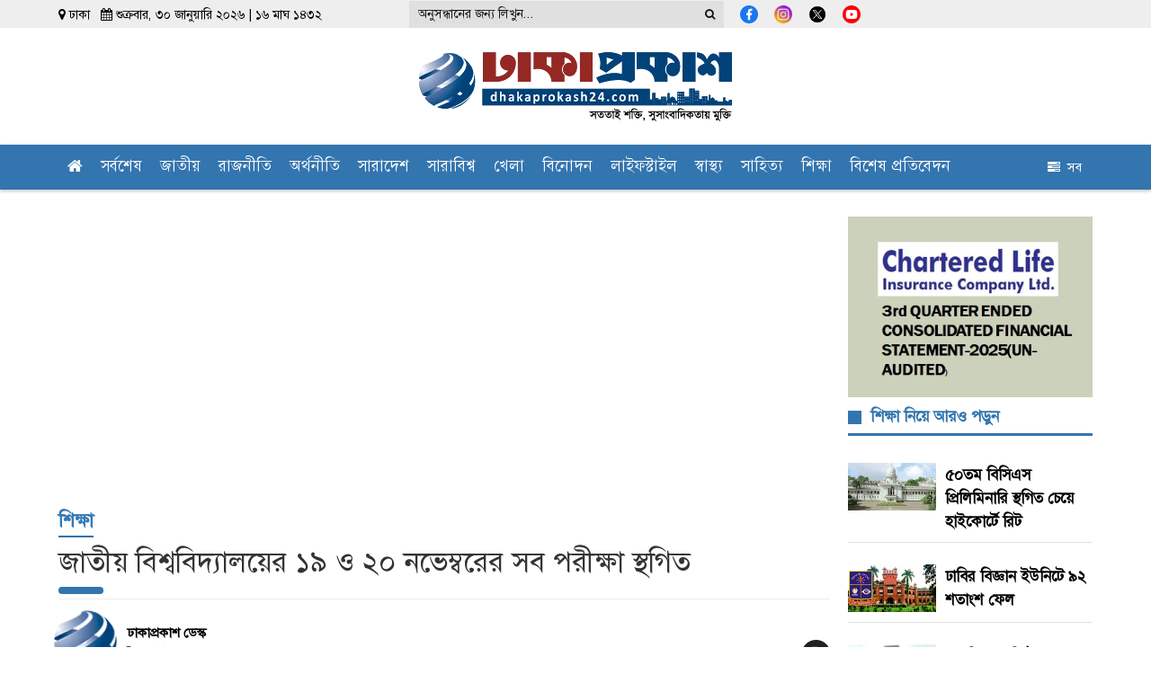

--- FILE ---
content_type: text/html; charset=UTF-8
request_url: https://www.dhakaprokash24.com/education/news/55124
body_size: 25558
content:
<!DOCTYPE html>
<html lang="bn">
<head>
    <meta charset="utf-8">
    <meta http-equiv="X-UA-Compatible" content="IE=edge">
    <meta name="viewport" content="width=device-width, initial-scale=1">
  
  
<title>জাতীয় বিশ্ববিদ্যালয়ের ১৯ ও ২০ নভেম্বরের সব পরীক্ষা স্থগিত</title>


<meta name="title" content="জাতীয় বিশ্ববিদ্যালয়ের ১৯ ও ২০ নভেম্বরের সব পরীক্ষা স্থগিত" />
            <meta name="description" content="" />
            <meta name="keywords" content="" />
            <meta name="news_keywords" content="জাতীয়-বিশ্ববিদ্যালয়,পরীক্ষা,স্থগিত,হরতাল"/>
    
            <meta property="og:url" content="https://www.dhakaprokash24.com/education/news/55124" />
            <meta property="og:title" content="জাতীয় বিশ্ববিদ্যালয়ের ১৯ ও ২০ নভেম্বরের সব পরীক্ষা স্থগিত" />
            <meta property="og:description" content="জাতীয় বিশ্ববিদ্যালয়ের আগামী ১৯ ও ২০ নভেম্বরের অনুষ্ঠেয় সব পরীক্ষা ‘অনিবার্য কারণে’ স্থগিত ঘোষণা করা হয়েছে। স্থগিত এসব পরীক্ষার পরিবর্তিত সময়সূচি পরে জানিয়ে দেওয়া হবে।
শনিবার (১৮ নভেম্বর) জাতীয় বিশ্ববিদ্যালয়ের পরিচালক (জনসংযোগ) মো. আতাউর রহমানের সই করা এক সংবাদ বিজ্ঞপ্তিতে এ কথা জানানো হয়েছে।
এতে বলা..." />
            <meta property="og:type" content="article"/>
            <meta property="og:image" content="https://www.dhakaprokash24.com/watermarked?source=archives/media/content/images/2023November/nu-dhakaprokash-1-20231118131053.jpg" />
            <meta name="twitter:title" content="জাতীয় বিশ্ববিদ্যালয়ের ১৯ ও ২০ নভেম্বরের সব পরীক্ষা স্থগিত" />
            <meta name="twitter:description" content="জাতীয় বিশ্ববিদ্যালয়ের আগামী ১৯ ও ২০ নভেম্বরের অনুষ্ঠেয় সব পরীক্ষা ‘অনিবার্য কারণে’ স্থগিত ঘোষণা করা হয়েছে। স্থগিত এসব পরীক্ষার পরিবর্তিত সময়সূচি পরে জানিয়ে দেওয়া হবে।
শনিবার (১৮ নভেম্বর) জাতীয় বিশ্ববিদ্যালয়ের পরিচালক (জনসংযোগ) মো. আতাউর রহমানের সই করা এক সংবাদ বিজ্ঞপ্তিতে এ কথা জানানো হয়েছে।
এতে বলা..." />
            <meta name="twitter:card" content="summary_large_image" />
            <meta name="twitter:domain" content="https://www.dhakaprokash24.com" />
            <meta name="twitter:image" content="https://www.dhakaprokash24.com/watermarked?source=archives/media/content/images/2023November/nu-dhakaprokash-1-20231118131053.jpg" />
       
                
    


  
     <link rel="icon" href="https://www.dhakaprokash24.com/public/images/20250619161511_favicon_7.png" type="image/png"/>

    <link rel="stylesheet" type="text/css"
          href="https://www.dhakaprokash24.com/public/v1/frontend-assets/plugins/bootstrap/bootstrap.min.css?v=2">
    <link rel="stylesheet" type="text/css"
          href="https://www.dhakaprokash24.com/public/v1/frontend-assets/plugins/font-awesome-4.7.0/css/font-awesome.min.css">
    <link rel="stylesheet" href="https://www.dhakaprokash24.com/public/v1/frontend-assets/plugins/nav/nav.css?ver=2.4">
    <link rel="stylesheet" href="https://www.dhakaprokash24.com/public/v1/frontend-assets/common/css/responsive.css">
    <link rel="stylesheet" href="https://www.dhakaprokash24.com/public/v1/frontend-assets/plugins/lazyload/lazyload.css">
     <style>
body #back_to_top.show {
    opacity: 1;
    bottom: 41px !important;
}
#defaultOpen{
    position:relative;
}

.ping-container {
    position: relative;
    width: 16px;
    height: 16px;
    display: inline-block;
    margin-right: 10px;
}

.ping-circle {
    position: absolute;
    top: 0;
    left: 0;
    width: 16px;
    height: 16px;
    background-color: rgba(255, 0, 0, 0.5); /* red with opacity */
    border-radius: 50%;
    animation: ping 1s cubic-bezier(0, 0, 0.2, 1) infinite;
}

.ping-dot {
    position: relative;
    width: 16px;
    height: 16px;
    background-color: red;
    border-radius: 50%;
}

@keyframes  ping {
    0% {
        transform: scale(1);
        opacity: 1;
    }
    75%, 100% {
        transform: scale(2);
        opacity: 0;
    }
}

.sub-category-list > a:hover{
    color:red;
}

    </style>
<!-- Custom css -->
    <link rel="stylesheet" href="https://www.dhakaprokash24.com/public/v1/frontend-assets/common/css/style.css?v=1.9">
    <link rel="stylesheet" href="https://www.dhakaprokash24.com/public/v1/frontend-assets/common/css/custom.css">
    <link rel="stylesheet" href="https://www.dhakaprokash24.com/public/v1/frontend-assets/common/css/home.css?v=1.1">

    <meta property="fb:pages" content="2273091126341395" />
    <meta property="fb:app_id" content="270848064771492"/>
   
<style>
body {
overflow-x: auto;
-webkit-overflow-scrolling: touch;
}

body.menu-open {
    overflow: hidden;
    position: relative;
}

body.menu-open::after {
    content: "";
    position: fixed;
    inset: 0;
    background: rgba(0, 0, 0, 0.5);
    z-index: 999;
    pointer-events: none; 
}

.social-widgets a.instagram{
color:#E1306C;
}
.common-title-shape::before {
    content: '';
    width: 15px;
    height: 15px;
    position: absolute;
    left: 0px;
    top: 15px;
    z-index: -1;
    display: block;
    background: #3375af;
    transform:initial;
    right:initial;
}
.common-title-link:hover{
    color:rgb(101 161 214/1);
}


.gallery-title{
    position:relative;
}

.gallery-title::before {
    content: '';
    width: 25px;
    height: 25px;
    position: absolute;
    left: 0px;
    top: 7px;
    z-index: -1;
    display: block;
    background: #fff;
    transform:initial;
    right:initial;
    z-index:1;
}
.gallery-title h2{
    margin-left:35px;
}

.common-title-link{
        margin-left: 25px;
}
.home-cats-list {
    min-height: 60px;
}
.header-info {
    background: #EEEEEE! important;
}

div.scrollmenu ul {
    width: calc(100% - 70px);
   
}
.tabcontent.fixed-height ul{
    height:390px
}

.sidebar-s{
    margin-top:10px;
}

.cat-box h3.leader{
    font-weight:600;
}
h4.media-heading{
    font-weight:600;
    font-size: 16px;
    line-height: 24px;
}
.special-box h4, .special-top-video-box h4{
    font-weight:600;
    font-size:18px;
    line-height:25px;
}
.cat-box-with-media h4{
     font-weight:600!important;
}
.cat-box h3{
 font-weight:600!important;
 font-size:19px;
}
.related-news .single_related h3, .cat-box-sub h3{
font-weight:600!important;
}
 .img-title-small{
     font-weight:600;
 }
 
       .social-widgets a {
           margin-left: 18px;
       }
       .social-widgets svg{
       margin-top: 6px;
       }
       
       .rounded-full{
        border-radius:9999px;
       }

        .social-links_items a:hover {
            color: transparent;
        }
        .social-links_items a {
            margin-right: 10px;
            display:inline-block!important;
        }
        .social-links_items a:active, .social-links_items a:focus, .social-links_items a:visited {
            color: transparent;
        }
        footer .footer-top a {
        display: initial;
        }
    </style>
    
    <!-- Google tag (gtag.js) -->
    <script async src="https://www.googletagmanager.com/gtag/js?id=G-75HYGMGRDV"></script>
    <script>
        window.dataLayer = window.dataLayer || [];
        function gtag(){dataLayer.push(arguments);}
        gtag('js', new Date());

        gtag('config', 'G-75HYGMGRDV');
    </script>

    <script async src="https://securepubads.g.doubleclick.net/tag/js/gpt.js"></script>
    <script>
        window.googletag = window.googletag || {cmd: []};
        googletag.cmd.push(function() {
                        googletag.pubads().enableSingleRequest();
            googletag.enableServices();
        });
    </script>
    <script async src="https://pagead2.googlesyndication.com/pagead/js/adsbygoogle.js?client=ca-pub-7072011042484597" crossorigin="anonymous"></script>
    <!-- Load ShareThis  -->
    <script type='text/javascript' src='https://platform-api.sharethis.com/js/sharethis.js#property=651137566b9a9300123b73f3&amp;product=inline-share-buttons' async='async'></script>
     <!-- Load ShareThis  -->
    <script src="https://ajax.googleapis.com/ajax/libs/jquery/3.7.1/jquery.min.js"></script>
    
    
    
        
</head>
<body>
<button type="button" id="back_to_top">
    <i class="fa fa-angle-double-up" aria-hidden="true"></i>
</button>
<div id="overlay" onclick="overlay_click('overlay');"></div>

    <div id="fb-root"></div>
    <script async defer crossorigin="anonymous"
            src="https://connect.facebook.net/en_US/sdk.js#xfbml=1&version=v12.0&appId=270848064771492&autoLogAppEvents=1"></script>
<!-- Load Facebook SDK for JavaScript -->



<div id="loader"></div>
<div id="wraper" class="animate-bottom">
    <header class="d-print-none">
    
    <style>
                    @media    screen and (max-width: 767px) {
                        header {
                            display: inline-block !important;
                            width: 100%;
                            position: absolute;
                        }

                        .main-content {
                            padding-top: 60px !important;
                        }
                    }
                </style>



    <div class="scrollmenu sidenav" id="mySidenav">
        
        
       

        <div class="header-info">
            <div class="container">
                <div class="row">
                    <div class="col-sm-4 hidden-xs">
                                                <small style="display: block;">
                            <i class="fa fa-map-marker"></i> ঢাকা &nbsp;
                            <i class="fa fa-calendar"></i> শুক্রবার, ৩০ জানুয়ারি ২০২৬ | ১৬ মাঘ ১৪৩২
                        </small>

                        
                    </div>
                    <div class="col-sm-8 text-right d-flex align-items-center justify-content-end m-flex-direction-column">
                        <div class="search-container">
                            <form class="search_submit" action="https://www.dhakaprokash24.com/search" method="get" id="cse-search-box" role="search">
                                <div class="input-group input-group-sm">
                                    <input value="" class="form-control search_submit" placeholder="অনুসন্ধানের জন্য লিখুন..." name="q" id="q" type="text">
                                    <span class="input-group-btn">
                                        <button class="btn btn-default" type="submit" id="sa" name="sa" value=""><i class="fa fa-search"></i></button>
                                    </span>
                                </div>
                            </form>

                            
                        </div>
                        
                        
                   
                        <div class="social-widgets d-flex align-items-center">
                            
                            
                            <a href="https://www.facebook.com/dhakaprokash24" rel="noopener noreferrer" target="_blank"><svg xmlns="http://www.w3.org/2000/svg" height="20" width="20" viewBox="0 0 32 32" enable-background="new 0 0 32 32" xml:space="preserve"><path fill="#1877F2" d="M16,0L16,0c8.837,0,16,7.163,16,16l0,0c0,8.837-7.163,16-16,16l0,0C7.163,32,0,24.837,0,16l0,0 C0,7.163,7.163,0,16,0z"></path><path fill="#FFFFFF" d="M18,17.5h2.5l1-4H18v-2c0-1.03,0-2,2-2h1.5V6.14C21.174,6.097,19.943,6,18.643,6C15.928,6,14,7.657,14,10.7 v2.8h-3v4h3V26h4V17.5z"></path></svg></a>
                            
                            <a href="https://www.instagram.com/dhakaprokash24" rel="noopener noreferrer" target="_blank"><img src="https://www.dhakaprokash24.com/public/default-image/instagram.png" width="20" height="20" alt="instagram"></a>
                            
                            <a href="https://twitter.com/dhakaprokash24" rel="noopener noreferrer" target="_blank"><img src="https://www.dhakaprokash24.com/public/default-image/x.png" width="20" height="20" alt="x" class="rounded-full"></a>
                            
                            <a href="https://www.youtube.com/DhakaProkash" rel="noopener noreferrer" target="_blank"><svg xmlns="http://www.w3.org/2000/svg" height="20" width="20" viewBox="0 0 32 32" enable-background="new 0 0 32 32" xml:space="preserve"><path fill="#FF0000" d="M16,0L16,0c8.837,0,16,7.163,16,16l0,0c0,8.837-7.163,16-16,16l0,0C7.163,32,0,24.837,0,16l0,0 C0,7.163,7.163,0,16,0z"></path><path fill="#FFFFFF" d="M25.543,10.498C26,12.28,26,16,26,16s0,3.72-0.457,5.502c-0.254,0.985-0.997,1.76-1.938,2.022 C21.896,24,16,24,16,24s-5.893,0-7.605-0.476c-0.945-0.266-1.687-1.04-1.938-2.022C6,19.72,6,16,6,16s0-3.72,0.457-5.502 c0.254-0.985,0.997-1.76,1.938-2.022C10.107,8,16,8,16,8s5.896,0,7.605,0.476C24.55,8.742,25.292,9.516,25.543,10.498L25.543,10.498 z M14,19.5l6-3.5l-6-3.5V19.5z"></path></svg></a>
                             
                           
                            
                            
                            
                            
                        </div>
                    </div>
                </div>
            </div>
        </div>

        <div class="container header-container paddingTopBottom10 hidden-xs">
            <div class="row">
                
                <div class="col-sm-12 text-center">
                    <a href="https://www.dhakaprokash24.com" class="lg-logo">
                        <img src="https://www.dhakaprokash24.com/public/images/20250619161511_logo_26.png" alt="Dhaka Prokash" style="width:350px;padding: 15px 0;">
                    </a>
                </div>
                
                
            </div>
        </div>

        <div id="stickyTopMenu" class="top-nav-main">
            <span class="closebtn" onclick="closeNav('mySidenav')">&times;</span>
            <div class="menu_container">
                <div class="container">
                    <ul>
                        
                        <li class="">
                            <a href="https://www.dhakaprokash24.com"><i class="fa fa-home"></i></a>
                        </li>

                                  

           <li class="">
        <a href="https://www.dhakaprokash24.com/collection/latest" target="">
           সর্বশেষ
           </a>
          </li>
                       

           <li class="">
        <a href="https://www.dhakaprokash24.com/national" target="">
           জাতীয়
           </a>
          </li>
                       

           <li class="">
        <a href="https://www.dhakaprokash24.com/politics" target="">
           রাজনীতি
           </a>
          </li>
                       

           <li class="">
        <a href="https://www.dhakaprokash24.com/economy" target="">
           অর্থনীতি
           </a>
          </li>
                       

           <li class="">
        <a href="https://www.dhakaprokash24.com/saradesh" target="">
           সারাদেশ
           </a>
          </li>
                       

           <li class="">
        <a href="https://www.dhakaprokash24.com/international" target="">
           সারাবিশ্ব
           </a>
          </li>
                       

           <li class="">
        <a href="https://www.dhakaprokash24.com/sports" target="">
           খেলা
           </a>
          </li>
                       

           <li class="">
        <a href="https://www.dhakaprokash24.com/entertainment" target="">
           বিনোদন
           </a>
          </li>
                       

           <li class="">
        <a href="https://www.dhakaprokash24.com/lifestyle" target="">
           লাইফস্টাইল
           </a>
          </li>
                       

           <li class="">
        <a href="https://www.dhakaprokash24.com/health" target="">
           স্বাস্থ্য
           </a>
          </li>
                       

           <li class="">
        <a href="https://www.dhakaprokash24.com/literature" target="">
           সাহিত্য
           </a>
          </li>
                       

           <li class="">
        <a href="https://www.dhakaprokash24.com/education" target="">
           শিক্ষা
           </a>
          </li>
                       

           <li class="">
        <a href="https://www.dhakaprokash24.com/special-report" target="">
           বিশেষ প্রতিবেদন
           </a>
          </li>
                       

           <li class="">
        <a href="https://www.dhakaprokash24.com/video" target="">
           ভিজ্যুয়াল মিডিয়া
           </a>
          </li>
                          
             </ul>
                    
                    <div class="all_category_btn hidden-xs">
                        <span onclick="open_mega_menu('all_category')"><i class="fa fa-tasks" aria-hidden="true"></i>&nbsp; সব </span>
                        <div class="all_category" id="all_category">
                            <div class="container">
                                <span class="caretd" onclick="close_mega_menu('all_category');">
                                    <i class="fa fa-close"></i>
                                </span>
                                <ul class="row">
                                    
                                  <li class="col-sm-2"><a href="https://www.dhakaprokash24.com/technology">বিজ্ঞান-তথ্যপ্রযুক্তি </a></li>
  <li class="col-sm-2"><a href="https://www.dhakaprokash24.com/career">ক্যারিয়ার </a></li>
  <li class="col-sm-2"><a href="https://www.dhakaprokash24.com/horoscope">রাশিফল </a></li>
  <li class="col-sm-2"><a href="https://www.dhakaprokash24.com/law-court">আইন আদালত </a></li>
  <li class="col-sm-2"><a href="https://www.dhakaprokash24.com/tourism">পর্যটন </a></li>
  <li class="col-sm-2"><a href="https://www.dhakaprokash24.com/religion">ধর্ম </a></li>
  <li class="col-sm-2"><a href="https://www.dhakaprokash24.com/mass-media">গণমাধ্যম </a></li>
  <li class="col-sm-2"><a href="https://www.dhakaprokash24.com/capital">রাজধানী </a></li>
  <li class="col-sm-2"><a href="https://www.dhakaprokash24.com/feature">ফিচার </a></li>
  <li class="col-sm-2"><a href="https://www.dhakaprokash24.com/opinion">মতামত </a></li>
  <li class="col-sm-2"><a href="https://www.dhakaprokash24.com/agriculture">কৃষি </a></li>
  <li class="col-sm-2"><a href="https://www.dhakaprokash24.com/probash">প্রবাস </a></li>
  <li class="col-sm-2"><a href="https://www.dhakaprokash24.com/ridoyer-janala">হৃদয়ের জানালা </a></li>
  <li class="col-sm-2"><a href="https://www.dhakaprokash24.com/bishesh-nibondho">বিশেষ নিবন্ধ </a></li>
  <li class="col-sm-2"><a href="https://www.dhakaprokash24.com/campus">ক্যাম্পাস </a></li>
  <li class="col-sm-2"><a href="https://www.dhakaprokash24.com/child-adolescent">শিশু - কিশোর </a></li>
  <li class="col-sm-2"><a href="https://www.dhakaprokash24.com/motivation">মোটিভেশন </a></li>
  <li class="col-sm-2"><a href="https://www.dhakaprokash24.com/interview">সাক্ষাৎকার </a></li>
  <li class="col-sm-2"><a href="https://www.dhakaprokash24.com/sorejomin">সরেজমিন </a></li>
  <li class="col-sm-2"><a href="https://www.dhakaprokash24.com/tv-live">টিভি লাইভ </a></li>
  <li class="col-sm-2"><a href="https://www.dhakaprokash24.com/crime">অপরাধ </a></li>
  <li class="col-sm-2"><a href="https://www.dhakaprokash24.com/history-tradition">ইতিহাস-ঐতিহ্য </a></li>
  <li class="col-sm-2"><a href="https://www.dhakaprokash24.com/corporate">কর্পোরেট </a></li>
  <li class="col-sm-2"><a href="https://www.dhakaprokash24.com/social-media">সোশ্যাল মিডিয়া </a></li>
  <li class="col-sm-2"><a href="https://www.dhakaprokash24.com/readers-talk">পাঠকের কথা </a></li>
  <li class="col-sm-2"><a href="https://www.dhakaprokash24.com/liberation-war">মুক্তিযুদ্ধ </a></li>
  <li class="col-sm-2"><a href="https://www.dhakaprokash24.com/environment-climate">পরিবেশ-জলবায়ু </a></li>
  <li class="col-sm-2"><a href="https://www.dhakaprokash24.com/art-culture">শিল্প-সংস্কৃতি </a></li>
  <li class="col-sm-2"><a href="https://www.dhakaprokash24.com/greetings">শুভেচ্ছা বার্তা </a></li>
		         
                                </ul>
                            </div>
                        </div>
                    </div>
                </div>
            </div>
        </div>
    </div>
    <div class="logo-menu visible-xs clearfix">
        
         <div style="background:#3375af;padding:4px;padding-left:10px;padding-right:10px;margin-top:-10px;color:#fff">
           
                <div class="row">
                    
                    <div class="col-xs-8">
                           <span style="font-size:12px">  শুক্রবার, ৩০ জানুয়ারি ২০২৬ | ১৬ মাঘ ১৪৩২ </span>
                           
                    </div>
                    
                    <div class="col-xs-4 text-right" id="real-time" style="font-size:12px">
                        
                    </div>
               
            </div>
        </div>
        
        <div style="display: flex; justify-content: space-between; align-items: center; margin: 0 10px">
            <div onclick="openNav('mySidenav')">
                <div class="bar1"></div>
                <div class="bar2"></div>
                <div class="bar3"></div>
            </div>
            <a href="https://www.dhakaprokash24.com">
                
                <img src="https://www.dhakaprokash24.com/public/images/20250619161511_logo_26.png" alt="Dhaka Prokash" style="width: 200px;margin-top:5px;margin-botoom:5px">
            </a>
            <div style="display: flex">
            
            </div>
        </div>
    </div>
</header> 
 
 


<style>
.description{
    max-width:600px;
    margin:0 auto;
}
.snews a:hover{
    text-decoration:none;
}

.tag-ul {
    margin: 0;
    padding: 0;
    margin: 24px 0 0;
    text-align: left;
}

.tag-ul li {
    color: #000;
    list-style: none;
    display: inline-block;
    margin-right: 6px;
}

.tag-ul li a {
    font-weight:bold;
    color: rgb(51 122 183/1);
    background: #d9edf7;
    font-size: 16px;
    padding: 4px 12px 3px;
    transition: .3s;
    display: inline-block;
    margin-bottom: 10px;
}

.tag-ul li a:hover{
    background:;#d0e6f1
}
figcaption {
    text-align:center!important;
}

    .description img {
        cursor: zoom-in;
    }
    #fullpage {
            display: none;
            position: fixed;
            z-index: 99999999;
            top: 0;
            left: 0;
            width: 100vw;
            height: 100vh;
            background-size: contain;
            background-repeat: no-repeat no-repeat;
            background-position: center center;
            background-color: black;
            overflow: hidden;

        }
        /* Sticky Scroll */
        
         .col-sm-3.d-print-none {
            position: sticky;
            top: 50px;
        }
        
        .news-details p{
            text-align:justify;
            line-height:30px;
        }
        
        .stk{
            position: sticky;
            top: 50px;
        }
        
        .author-image img {
    width: 70px;
    height: 70px;
        }
        
        .main-content .container {
            position: relative;
        }
        /* Sticky Scroll */
        figure.image figcaption {
            color: gray;
            font-size: 14px;
            border-bottom: 1px solid #ccc;
            padding: 0px 0px 5px 0px;
            line-height: 22px;
            margin-bottom: 10px;
        }
        .shareSocialIconss span {
            font-size: 12px;
        }
        .print_icon {
            display: inline-block;
            position: absolute;
            top: 5px;
            right: 0px;
        }
        .print_icon a{cursor: pointer;
            font-size: 16px;
            height: 40px;
            padding: 4px 8px;
            text-align: center;
            background-color: #222222;
            border-radius: 50%;
            color: #fff;}
        .socialShare_details a img {
            width: 28px;
            height: 28px;
        }
        .socialShare_details.d-flex a {
            margin-right: 9px;
        }
        div.shareSocialIconss img {
            width: 28px;
            height: 28px;
        }
        div.socialShare_details img, div.socialShare_details svg, div.shareSocialIconss img{
            -webkit-transition: all .2s ease-in-out;
            transition: all .2s ease-in-out;
        }
         div.socialShare_details img:hover, div.socialShare_details svg:hover, div.shareSocialIconss img:hover {
            /* -webkit-transform: scale(1.4); */
            top: -5px;
            position: relative;
        }
        .d-show-print {
            display: none;
        }

        .inside-news {
            width: 80%;
            margin-left: 9%;
        }

        
        .postDetail_social h3 {
            text-align: center;
        }
        .social-links_items a:hover {
            color: transparent;
        }
        .social-links_items a {
            margin-right: 10px;
        }
        .social-links_items a:active, .social-links_items a:focus, .social-links_items a:visited {
            color: transparent;
        }
        /* Long Link Text block */
        .news-details .description p a {
            /*display: block;*/
            white-space: pre-wrap; /* css-3 */
            white-space: -moz-pre-wrap; /* Mozilla, since 1999 */
            white-space: -pre-wrap; /* Opera 4-6 */
            white-space: -o-pre-wrap; /* Opera 7 */
            word-wrap: break-word; /* Internet Explorer 5.5+ */
        }
        /* Long Link Text block */
        
        
        
        @media    print {
            a[href]:after {
                display: none !important;
                visibility: hidden;
            }

            #veta-version, #back_to_top {
                display: none !important
            }

            .d-show-print {
                display: block;
                border-bottom: 1px solid black !important;
                margin-bottom: 30px !important;
            }
        }

        @media    screen and (max-width: 575px) {
            .inside-news {
                width: 100%;
                margin-left: 0;
            }
            .description iframe {
                width: 100%;
            }
        }

@media  print {
  a[href]:after {
    content: none !important;
  }
}
</style>
<script>
    function printPageArea(className) {
    var printContent = document.querySelector('.' + className).innerHTML;
    var printWindow = window.open('', '_blank', 'width=1000,height=600');

    printWindow.document.write(`
        <html>
        <head>
            <title>Print</title>
            ${[...document.querySelectorAll('link[rel="stylesheet"], style')].map(style => style.outerHTML).join('')}
            <style>
                @media  print {
                    a[href]:after {
                        content: none !important;
                    }
                    .marginBottom20advertisement, .print-h{
                    display:none! important;
                    }
                    .print-c{
                     display:block! important;
                    }
                    .author-image img {
                    width: 70px! important;
                    height: 70px! important;
                    }
                }
            </style>
        </head>
        <body>
            
            <h1 style="text-align:center" class="print-h">Loading print please wait a few seconds...</h1>
            <div class="print-c" style="display:none">
            ${printContent}
            </div>
            <script>
                window.onload = function() {
                    window.focus();
                    window.print();
                    setTimeout(function() {
                        window.close();
                    }, 500);
                };
            <\/script>
        </body>
        </html>
    `);

    printWindow.document.close(); // Important to trigger window.onload
}


    
</script>

 <div class="main-content">
     
       <div class="snews">
           
           
        <div class="news-item-0"> 
     
        <div class="container marginTop10">
          
                
      
            <div class="row marginBottom20 marginTop20" >

                <div class="col-sm-9 single_news" id="printArea">
                    <div class="d-show-print">
                        <img class="img-responsive"
                             src="https://www.dhakaprokash24.com/public/images/20250619161511_logo_26.png">
                        <hr/>
                    </div>
                    <div class="news-details">
                        
                      
                        <h1
                        style="font-size: 21px;line-height: 35px;font-weight:bold;border-bottom: 2px solid rgb(51 117 175/1);width: max-content;"
                        >  <a href="https://www.dhakaprokash24.com/education">
                            শিক্ষা
                            </a>
                        </h1>
                        
                          
                                                       
                           <h1> জাতীয় বিশ্ববিদ্যালয়ের ১৯ ও ২০ নভেম্বরের সব পরীক্ষা স্থগিত </h1>
                           
                           <div style="border-radius: .375rem;background-color: rgb(51 117 175 / 1);width: 50px; height: 8px;margin-bottom:5px"></div>
                           
                        <hr style="margin: 0 0 12px 0">
                        
                        <!-- First Author Start --->
                        <div class="marginTop10">
                            <div class="row d-flex align-items-center m-d-flex-none">
                                <div class="col-md-6">
                                    <div class="author-image d-flex align-items-center">
                                                                             <div class="row" >
                                                                                 
                                        <div class="col-sm-2 col-xs-2" style="padding-left:0">
                                         <a href="https://www.dhakaprokash24.com/author/dhaka-prokash-desk">            
                                         
                                         <img
                                                            src="https://www.dhakaprokash24.com/public/authors/central-desk-20211105164344.png"
                                                            alt="ঢাকাপ্রকাশ ডেস্ক">
                                                                                      </a>   
                                                                                 </div>
                                                                                <div class="col-sm-10 col-xs-10" style="margin-top:15px;padding-left:25px">
                                                <a href="https://www.dhakaprokash24.com/author/dhaka-prokash-desk">     
                                                <b>  ঢাকাপ্রকাশ ডেস্ক </b>
                                               
                                                </a>
                                             <br/>
                                        <i class="fa fa-clock-o"></i> 
                                        প্রকাশ: ১৮ নভেম্বর ২০২৩, ০১:১০  এএম
                                                         
                                                
                                         </div>
                                         
                                         </div>                                     
                                                                                                  
                                                       
                                                                                      
                                                </span>
                                                
                                            
                                                                            </div>
                                   
                                </div>
                                <div class="col-md-6 text-right m-text-left d-print-none">
                                    <div class="row m-justify-content-start">
                                         <div class="col-sm-12 col-xs-12  " style="margin-bottom: 5px">
                                            <div class="social-share-box d-print-none" style="position: relative">
                                                <!-- ShareThis BEGIN -->
                                                <div class="sharethis-inline-share-buttons" data-url="https://www.dhakaprokash24.com/education/news/55124" data-title="জাতীয় বিশ্ববিদ্যালয়ের ১৯ ও ২০ নভেম্বরের সব পরীক্ষা স্থগিত"></div>
                                                <!-- ShareThis END -->
                                                   <div class="print_icon">
                                                    <a style="cursor:pointer" onclick="printPageArea('news-item-0')" title="Print news" target="_blank" class="print-butn"><i class="fa fa-print fa-md"></i></a>
                                                </div>
                                               

                                            </div>
                                          
                                        </div>
                                    </div>
                                </div>
                            </div>
                        </div>
                        <!-- First Author Start $sURL --->
        

                        <hr style="margin: 0 0 12px 0">

                        <div class="imgbox">

                                    <img style="cursor: zoom-in" onclick="getPic('https://www.dhakaprokash24.com/archives/media/content/images/2023November/nu-dhakaprokash-1-20231118131053.jpg')"
                                    src="https://www.dhakaprokash24.com/archives/media/content/images/2023November/nu-dhakaprokash-1-20231118131053.jpg"
                                    class="img-responsive" alt="জাতীয় বিশ্ববিদ্যালয়ের ১৯ ও ২০ নভেম্বরের সব পরীক্ষা স্থগিত"
                                    title="জাতীয় বিশ্ববিদ্যালয়ের ১৯ ও ২০ নভেম্বরের সব পরীক্ষা স্থগিত">
                                                    </div>

                                                        <div class="caption text-center">
                               ছবি সংগৃহিত
                            </div>
                                                    
                        <div>
                                      <div class="description firstDescription" >
                             
                             
                             <p>
                                                                  <p style="text-align: justify;"><strong>জাতীয় বিশ্ববিদ্যালয়ের আগামী ১৯ ও ২০ নভেম্বরের অনুষ্ঠেয় সব পরীক্ষা &lsquo;অনিবার্য কারণে&rsquo; স্থগিত ঘোষণা করা হয়েছে। স্থগিত এসব পরীক্ষার পরিবর্তিত সময়সূচি পরে জানিয়ে দেওয়া হবে।</strong></p><div style="background:#b5d3f366;">
                                <a class="text-center marginTop10 d-print-none" href="https://news.google.com/publications/CAAqLggKIihDQklTR0FnTWFoUUtFbVJvWVd0aGNISnZhMkZ6YURJMExtTnZiU2dBUAE?ceid=BD:bn&oc=3&hl=bn&gl=BD" target="_blank" style="text-decoration: none; display: flex; justify-content: center;"><img src="https://cdn-icons-png.flaticon.com/512/2702/2702605.png" style="width: 25px; margin-right: 8px;margin-top:9px"><h4 style="font-weight: bold;">সর্বশেষ খবর পেতে ঢাকাপ্রকাশ এর গুগল নিউজ চ্যানেলটি সাবস্ক্রাইব করুন ।</h4></a>
                                </div>
<p style="text-align: justify;">শনিবার (১৮ নভেম্বর) জাতীয় বিশ্ববিদ্যালয়ের পরিচালক (জনসংযোগ) মো. আতাউর রহমানের সই করা এক সংবাদ বিজ্ঞপ্তিতে এ কথা জানানো হয়েছে।</p>
<p style="text-align: justify;">এতে বলা হয়েছে, জাতীয় বিশ্ববিদ্যালয়ের অধীনে আগামী ১৯ (রোববার) ও ২০ (সোমবার) নভেম্বর অনুষ্ঠেয় সব পরীক্ষা অনিবার্য কারণে স্থগিত ঘোষণা করা হয়েছে। স্থগিত এসব পরীক্ষার সংশোধিত তারিখ সংশ্লিষ্ট সবাইকে পরবর্তীতে জানানো হবে। এ ছাড়া এসব পরীক্ষার পূর্বঘোষিত অন্যান্য তারিখ ও সময়সূচি অপরিবর্তিত থাকবে।</p>
<p style="text-align: justify;">তবে সংবাদ বিজ্ঞপ্তিতে &lsquo;অনিবার্য কারণের&rsquo; কথা বলা হলেও মূলত আগামীকাল বিএনপি সারা দেশে হরতাল ডাকায় এই পরীক্ষা স্থগিত করা হয়েছে।</p>
<p>&nbsp;</p>
                             </p>
                             
                                                       </div>
                            
                            
                        </div>
                    </div>
                    
                    
                    
                    
                    <div style="max-width:600px;margin:0 auto"> 
                    <div class="d-print-none">
                    
                    <img src="https://www.dhakaprokash24.com/archives/images/single-post-anniversary.jpeg" style="width:100%" />
                    
                    
                    </div>
                    
                     <div class="d-print-none"><br/>
                    <a style="font-size:19px;color:#000" href="https://www.dhakaprokash24.com/education"><span style="font-weight:bold;border-bottom: 1px solid rgb(51 117 175/1);color:rgb(51 117 175/1)">শিক্ষা</span> থেকে আরও পড়ুন </a>
                    
                    </div>
                    
                    <div class="d-print-none"> 
                    
                                        <ul class="tag-ul">
                    
                                        <li><a href="https://www.dhakaprokash24.com/topic/%E0%A6%9C%E0%A6%BE%E0%A6%A4%E0%A7%80%E0%A7%9F-%E0%A6%AC%E0%A6%BF%E0%A6%B6%E0%A7%8D%E0%A6%AC%E0%A6%AC%E0%A6%BF%E0%A6%A6%E0%A7%8D%E0%A6%AF%E0%A6%BE%E0%A6%B2%E0%A7%9F"> জাতীয়-বিশ্ববিদ্যালয় </a></li>
                                        <li><a href="https://www.dhakaprokash24.com/topic/%E0%A6%AA%E0%A6%B0%E0%A7%80%E0%A6%95%E0%A7%8D%E0%A6%B7%E0%A6%BE"> পরীক্ষা </a></li>
                                        <li><a href="https://www.dhakaprokash24.com/topic/%E0%A6%B8%E0%A7%8D%E0%A6%A5%E0%A6%97%E0%A6%BF%E0%A6%A4"> স্থগিত </a></li>
                                        <li><a href="https://www.dhakaprokash24.com/topic/%E0%A6%B9%E0%A6%B0%E0%A6%A4%E0%A6%BE%E0%A6%B2"> হরতাল </a></li>
                                        
                         </ul>
                                        
                    
                        </div>
                        
                        
                    <!-- End Facebook & Youtube -->
                    <div class="d-print-none" style="padding: .5rem 0">
                        <div class="fb-comments" data-href="https://www.dhakaprokash24.com/education/news/55124" data-width="100%"
                             data-numposts="5"></div>
                    </div>
                    
                    </div>

                


                </div>
                
                
                
             
               <div class="col-sm-3">
                   <div class="marginBottom20advertisement">
        <div class="hidden-sm hidden-xs ad-box">
            
                          <!--  <a href="https://www.youtube.com/@DhakaProkash" target="_blank" rel="nofollow">
                    <img src="https://www.dhakaprokash24.com/archives/media/advertisement/2025April/card-20240807140628-20250415140601.gif" alt="Details Right One Ad">
                </a>-->
                       <a href="https://www.dhakaprokash24.com/economy/news/81793" target="_blank" rel="nofollow">
                    <img src="https://www.dhakaprokash24.com/public/ad-main.jpg" alt="Home Right One Ad">
                </a>
                  
                    </div>

        <div class="hidden-md hidden-lg ad-box">
            
                       <!--     <a href="https://www.youtube.com/@DhakaProkash" target="_blank" rel="nofollow">
                    <img src="https://www.dhakaprokash24.com/archives/media/advertisement/2025April/card-20240807140628-20250415140601.gif" alt="Details Right One Ad">
                </a>-->
                        <a href="https://www.dhakaprokash24.com/economy/news/81793" target="_blank" rel="nofollow">
                    <img src="https://www.dhakaprokash24.com/public/ad-main.jpg" alt="Home Right One Ad">
                </a>
                     
                    </div>
    </div>
               </div>
                
                <div class="col-sm-3 d-print-none">
                    <div>
                        <div class="common-title common-title-brown mb-4">
                            <span class="common-title-shape">
                                <span class="common-title-link"> শিক্ষা নিয়ে আরও পড়ুন </span>
                            </span>
                        </div>
                        <div class="cat-box-with-media default-height">

                            
                                
                              
<div class="media">
    <div class="media-left">
        <div class="imgbox">
            <a href="https://www.dhakaprokash24.com/education/news/84965">
                <img src="https://www.dhakaprokash24.com/public/images/2026-01/বিসিএস_medium_1769583376.jpg" 
                     class="img-responsive" 
                     alt="৫০তম বিসিএস প্রিলিমিনারি স্থগিত চেয়ে হাইকোর্টে রিট" 
                     title="৫০তম বিসিএস প্রিলিমিনারি স্থগিত চেয়ে হাইকোর্টে রিট">
            </a>
        </div>
    </div>
    <div class="media-body">
        <h4 class="media-heading">
            <a href="https://www.dhakaprokash24.com/education/news/84965">
                ৫০তম বিসিএস প্রিলিমিনারি স্থগিত চেয়ে হাইকোর্টে রিট
            </a>
        </h4>
    </div>
</div>
<div class="media">
    <div class="media-left">
        <div class="imgbox">
            <a href="https://www.dhakaprokash24.com/education/news/84913">
                <img src="https://www.dhakaprokash24.com/public/images/2026-01/du Sc_medium_1769490479.jpg" 
                     class="img-responsive" 
                     alt="ঢাবির বিজ্ঞান ইউনিটে ৯২ শতাংশ ফেল" 
                     title="ঢাবির বিজ্ঞান ইউনিটে ৯২ শতাংশ ফেল">
            </a>
        </div>
    </div>
    <div class="media-body">
        <h4 class="media-heading">
            <a href="https://www.dhakaprokash24.com/education/news/84913">
                ঢাবির বিজ্ঞান ইউনিটে ৯২ শতাংশ ফেল
            </a>
        </h4>
    </div>
</div>
<div class="media">
    <div class="media-left">
        <div class="imgbox">
            <a href="https://www.dhakaprokash24.com/education/news/84895">
                <img src="https://www.dhakaprokash24.com/public/images/2026-01/mid-Dhaka Prokah News-26-01-2025_medium_1769433424.jpg" 
                     class="img-responsive" 
                     alt="সব শিক্ষা প্রতিষ্ঠানের জন্য সরকারের কঠোর নির্দেশনা" 
                     title="সব শিক্ষা প্রতিষ্ঠানের জন্য সরকারের কঠোর নির্দেশনা">
            </a>
        </div>
    </div>
    <div class="media-body">
        <h4 class="media-heading">
            <a href="https://www.dhakaprokash24.com/education/news/84895">
                সব শিক্ষা প্রতিষ্ঠানের জন্য সরকারের কঠোর নির্দেশনা
            </a>
        </h4>
    </div>
</div>
<div class="media">
    <div class="media-left">
        <div class="imgbox">
            <a href="https://www.dhakaprokash24.com/education/news/84836">
                <img src="https://www.dhakaprokash24.com/public/images/2026-01/prathomik_medium_1769332453.jpg" 
                     class="img-responsive" 
                     alt="প্রাথমিক বিদ্যালয়ের শিক্ষকদের জন্য সুখবর " 
                     title="প্রাথমিক বিদ্যালয়ের শিক্ষকদের জন্য সুখবর ">
            </a>
        </div>
    </div>
    <div class="media-body">
        <h4 class="media-heading">
            <a href="https://www.dhakaprokash24.com/education/news/84836">
                প্রাথমিক বিদ্যালয়ের শিক্ষকদের জন্য সুখবর 
            </a>
        </h4>
    </div>
</div>
<div class="media">
    <div class="media-left">
        <div class="imgbox">
            <a href="https://www.dhakaprokash24.com/education/news/84828">
                <img src="https://www.dhakaprokash24.com/public/images/2026-01/13_medium_1769326686.jpg" 
                     class="img-responsive" 
                     alt="ডাকসু প্রতিনিধিদের বিরুদ্ধে ব্যবস্থা নিতে হবে: ঢাবি ছাত্রদল" 
                     title="ডাকসু প্রতিনিধিদের বিরুদ্ধে ব্যবস্থা নিতে হবে: ঢাবি ছাত্রদল">
            </a>
        </div>
    </div>
    <div class="media-body">
        <h4 class="media-heading">
            <a href="https://www.dhakaprokash24.com/education/news/84828">
                ডাকসু প্রতিনিধিদের বিরুদ্ধে ব্যবস্থা নিতে হবে: ঢাবি ছাত্রদল
            </a>
        </h4>
    </div>
</div>

                            
                            
                        </div>

                    </div>
                </div>
                        

                </div>


            </div>

          
          <!-- ================= Releted Post ================= -->  
         <div class="container">  
        
         <div class="marginTop20 marginBottom20 desktop-details-after-ad advertisement" style="background:#f7f7f7">
                <div style="display: flex; justify-content: center; margin: 10px 0;">
                        <div class="ad-box">
                
                                    <a href="https://www.youtube.com/@DhakaProkash" target="_blank" rel="nofollow">
                        <img src="https://www.dhakaprokash24.com/archives/media/advertisement/2024April/subscribers-01-20240425154221.jpg" alt="Details After Ad">
                    </a>
                            </div>

            
                    </div>
                </div>
        
        
       <div class="row related-news d-print-none">
                    <div class="col-sm-12">
                        <div class="common-title common-title-brown mb-4">
                            <span class="common-title-shape">
                                <a class="common-title-link" href="#">আরও পড়ুন</a>
                            </span>
                        </div>
                        <div class="row FlexRow">

                                
                                           
<div class="col-sm-3 col-xs-6">
    <div class="single_related">
        <div class="imgbox">
            <a href="https://www.dhakaprokash24.com/national/news/85030" title="ব্যালট বক্স ছিনতাই হলে কেউ রক্ষা পাবে না: স্বরাষ্ট্র উপদেষ্টার হুঁশিয়ারি">
                <img src="https://www.dhakaprokash24.com/public/images/2026-01/sorastro_upodesta_Dhakaprokash_medium_1769692893.jpg"
                     class="img-responsive"
                     alt="ব্যালট বক্স ছিনতাই হলে কেউ রক্ষা পাবে না: স্বরাষ্ট্র উপদেষ্টার হুঁশিয়ারি"
                     title="ব্যালট বক্স ছিনতাই হলে কেউ রক্ষা পাবে না: স্বরাষ্ট্র উপদেষ্টার হুঁশিয়ারি">
            </a>
        </div>
        <h3>
            <a href="https://www.dhakaprokash24.com/national/news/85030" title="ব্যালট বক্স ছিনতাই হলে কেউ রক্ষা পাবে না: স্বরাষ্ট্র উপদেষ্টার হুঁশিয়ারি">
                ব্যালট বক্স ছিনতাই হলে কেউ রক্ষা পাবে না: স্বরাষ্ট্র উপদেষ্টার হুঁশিয়ারি
            </a>
        </h3>
    </div>
</div>
<div class="col-sm-3 col-xs-6">
    <div class="single_related">
        <div class="imgbox">
            <a href="https://www.dhakaprokash24.com/national/news/85046" title="গণভোটের পর সরকারের মেয়াদ বৃদ্ধির প্রসঙ্গে প্রেস উইংয়ের বিবৃতি">
                <img src="https://www.dhakaprokash24.com/public/images/2026-01/30 7 _medium_1769749056.jpg"
                     class="img-responsive"
                     alt="গণভোটের পর সরকারের মেয়াদ বৃদ্ধির প্রসঙ্গে প্রেস উইংয়ের বিবৃতি"
                     title="গণভোটের পর সরকারের মেয়াদ বৃদ্ধির প্রসঙ্গে প্রেস উইংয়ের বিবৃতি">
            </a>
        </div>
        <h3>
            <a href="https://www.dhakaprokash24.com/national/news/85046" title="গণভোটের পর সরকারের মেয়াদ বৃদ্ধির প্রসঙ্গে প্রেস উইংয়ের বিবৃতি">
                গণভোটের পর সরকারের মেয়াদ বৃদ্ধির প্রসঙ্গে প্রেস উইংয়ের বিবৃতি
            </a>
        </h3>
    </div>
</div>
<div class="col-sm-3 col-xs-6">
    <div class="single_related">
        <div class="imgbox">
            <a href="https://www.dhakaprokash24.com/national/news/85037" title="৭ ফেব্রুয়ারির পর প্রার্থী বাড়লে পুরো আসনের পোস্টাল ব্যালট বাতিল">
                <img src="https://www.dhakaprokash24.com/public/images/2026-01/EC_Dhakaprokash_medium_1769705446.jpg"
                     class="img-responsive"
                     alt="৭ ফেব্রুয়ারির পর প্রার্থী বাড়লে পুরো আসনের পোস্টাল ব্যালট বাতিল"
                     title="৭ ফেব্রুয়ারির পর প্রার্থী বাড়লে পুরো আসনের পোস্টাল ব্যালট বাতিল">
            </a>
        </div>
        <h3>
            <a href="https://www.dhakaprokash24.com/national/news/85037" title="৭ ফেব্রুয়ারির পর প্রার্থী বাড়লে পুরো আসনের পোস্টাল ব্যালট বাতিল">
                ৭ ফেব্রুয়ারির পর প্রার্থী বাড়লে পুরো আসনের পোস্টাল ব্যালট বাতিল
            </a>
        </h3>
    </div>
</div>
<div class="col-sm-3 col-xs-6">
    <div class="single_related">
        <div class="imgbox">
            <a href="https://www.dhakaprokash24.com/politics/news/85040" title="খেলা হবে ঘোষণা দিয়ে না খেলেই পালিয়েছেন শামীম ওসমান: মান্নান">
                <img src="https://www.dhakaprokash24.com/public/images/2026-01/30 1_medium_1769742667.jpg"
                     class="img-responsive"
                     alt="খেলা হবে ঘোষণা দিয়ে না খেলেই পালিয়েছেন শামীম ওসমান: মান্নান"
                     title="খেলা হবে ঘোষণা দিয়ে না খেলেই পালিয়েছেন শামীম ওসমান: মান্নান">
            </a>
        </div>
        <h3>
            <a href="https://www.dhakaprokash24.com/politics/news/85040" title="খেলা হবে ঘোষণা দিয়ে না খেলেই পালিয়েছেন শামীম ওসমান: মান্নান">
                খেলা হবে ঘোষণা দিয়ে না খেলেই পালিয়েছেন শামীম ওসমান: মান্নান
            </a>
        </h3>
    </div>
</div>
                                
                                
                                                        </div>
                        
                                                                                                    <div class="row FlexRow">




                        </div>
                    </div>
                </div>
        </div>
        
        
         <!-- Border -->
         <div class="container"><hr/></div>
         
         
         
         
         </div>
        
        
        </div>
         
         
         <div class="next-loader text-center mb-5" style="display: none;">
        <i class="fa fa-circle-o-notch fa-pulse fa-4x fa-fw"></i>
        <span class="sr-only">Loading...</span>
    </div>

         <div class="bload container marginTop10">   
        <div class="row related-news d-print-none">
                            <div class="col-sm-12">
                                <div class="common-title common-title-brown mb-4">
                                <span class="common-title-shape">
                                    <a class="common-title-link" href="#">সর্বশেষ সংবাদ</a>
                                </span>
                                </div>
                                <div class="row FlexRow">

                                    
                                        
                                      
<div class="col-sm-3 col-xs-6">
    <div class="single_related">
        <div class="imgbox">
            <a href="https://www.dhakaprokash24.com/economy/news/85051" title="দেশে সোনার দাম ভরিতে কমল ১৪,৬৩৮ টাকা">
                <img src="https://www.dhakaprokash24.com/public/images/2026-01/30 12 _medium_1769756473.jpg"
                     class="img-responsive"
                     alt="দেশে সোনার দাম ভরিতে কমল ১৪,৬৩৮ টাকা"
                     title="দেশে সোনার দাম ভরিতে কমল ১৪,৬৩৮ টাকা">
            </a>
        </div>
        <h3>
            <a href="https://www.dhakaprokash24.com/economy/news/85051" title="দেশে সোনার দাম ভরিতে কমল ১৪,৬৩৮ টাকা">
                দেশে সোনার দাম ভরিতে কমল ১৪,৬৩৮ টাকা
            </a>
        </h3>
    </div>
</div>
<div class="col-sm-3 col-xs-6">
    <div class="single_related">
        <div class="imgbox">
            <a href="https://www.dhakaprokash24.com/politics/news/85050" title="ভারতের সঙ্গে আলোচনা করে ফেনীতে বাঁধ নির্মাণ করা হবে: জামায়াত আমির">
                <img src="https://www.dhakaprokash24.com/public/images/2026-01/30 11 _medium_1769755465.jpg"
                     class="img-responsive"
                     alt="ভারতের সঙ্গে আলোচনা করে ফেনীতে বাঁধ নির্মাণ করা হবে: জামায়াত আমির"
                     title="ভারতের সঙ্গে আলোচনা করে ফেনীতে বাঁধ নির্মাণ করা হবে: জামায়াত আমির">
            </a>
        </div>
        <h3>
            <a href="https://www.dhakaprokash24.com/politics/news/85050" title="ভারতের সঙ্গে আলোচনা করে ফেনীতে বাঁধ নির্মাণ করা হবে: জামায়াত আমির">
                ভারতের সঙ্গে আলোচনা করে ফেনীতে বাঁধ নির্মাণ করা হবে: জামায়াত আমির
            </a>
        </h3>
    </div>
</div>
<div class="col-sm-3 col-xs-6">
    <div class="single_related">
        <div class="imgbox">
            <a href="https://www.dhakaprokash24.com/capital/news/85049" title="উত্তরায় পার্কিং করা বাসে আগুন">
                <img src="https://www.dhakaprokash24.com/public/images/2026-01/30 100_medium_1769753559.jpg"
                     class="img-responsive"
                     alt="উত্তরায় পার্কিং করা বাসে আগুন"
                     title="উত্তরায় পার্কিং করা বাসে আগুন">
            </a>
        </div>
        <h3>
            <a href="https://www.dhakaprokash24.com/capital/news/85049" title="উত্তরায় পার্কিং করা বাসে আগুন">
                উত্তরায় পার্কিং করা বাসে আগুন
            </a>
        </h3>
    </div>
</div>
<div class="col-sm-3 col-xs-6">
    <div class="single_related">
        <div class="imgbox">
            <a href="https://www.dhakaprokash24.com/international/news/85048" title="‘তীব্র শীতে’ ইউক্রেনে এক সপ্তাহ হামলা বন্ধ রাখবেন পুতিন: ট্রাম্প">
                <img src="https://www.dhakaprokash24.com/public/images/2026-01/30 9 _medium_1769752664.jpg"
                     class="img-responsive"
                     alt="‘তীব্র শীতে’ ইউক্রেনে এক সপ্তাহ হামলা বন্ধ রাখবেন পুতিন: ট্রাম্প"
                     title="‘তীব্র শীতে’ ইউক্রেনে এক সপ্তাহ হামলা বন্ধ রাখবেন পুতিন: ট্রাম্প">
            </a>
        </div>
        <h3>
            <a href="https://www.dhakaprokash24.com/international/news/85048" title="‘তীব্র শীতে’ ইউক্রেনে এক সপ্তাহ হামলা বন্ধ রাখবেন পুতিন: ট্রাম্প">
                ‘তীব্র শীতে’ ইউক্রেনে এক সপ্তাহ হামলা বন্ধ রাখবেন পুতিন: ট্রাম্প
            </a>
        </h3>
    </div>
</div>
<div class="col-sm-3 col-xs-6">
    <div class="single_related">
        <div class="imgbox">
            <a href="https://www.dhakaprokash24.com/national/news/85047" title="প্রধান উপদেষ্টার সঙ্গে বাংলাদেশ-চীন পার্টনারশিপ ফোরামের বৈঠক">
                <img src="https://www.dhakaprokash24.com/public/images/2026-01/30 8 _medium_1769750665.jpg"
                     class="img-responsive"
                     alt="প্রধান উপদেষ্টার সঙ্গে বাংলাদেশ-চীন পার্টনারশিপ ফোরামের বৈঠক"
                     title="প্রধান উপদেষ্টার সঙ্গে বাংলাদেশ-চীন পার্টনারশিপ ফোরামের বৈঠক">
            </a>
        </div>
        <h3>
            <a href="https://www.dhakaprokash24.com/national/news/85047" title="প্রধান উপদেষ্টার সঙ্গে বাংলাদেশ-চীন পার্টনারশিপ ফোরামের বৈঠক">
                প্রধান উপদেষ্টার সঙ্গে বাংলাদেশ-চীন পার্টনারশিপ ফোরামের বৈঠক
            </a>
        </h3>
    </div>
</div>
<div class="col-sm-3 col-xs-6">
    <div class="single_related">
        <div class="imgbox">
            <a href="https://www.dhakaprokash24.com/national/news/85046" title="গণভোটের পর সরকারের মেয়াদ বৃদ্ধির প্রসঙ্গে প্রেস উইংয়ের বিবৃতি">
                <img src="https://www.dhakaprokash24.com/public/images/2026-01/30 7 _medium_1769749056.jpg"
                     class="img-responsive"
                     alt="গণভোটের পর সরকারের মেয়াদ বৃদ্ধির প্রসঙ্গে প্রেস উইংয়ের বিবৃতি"
                     title="গণভোটের পর সরকারের মেয়াদ বৃদ্ধির প্রসঙ্গে প্রেস উইংয়ের বিবৃতি">
            </a>
        </div>
        <h3>
            <a href="https://www.dhakaprokash24.com/national/news/85046" title="গণভোটের পর সরকারের মেয়াদ বৃদ্ধির প্রসঙ্গে প্রেস উইংয়ের বিবৃতি">
                গণভোটের পর সরকারের মেয়াদ বৃদ্ধির প্রসঙ্গে প্রেস উইংয়ের বিবৃতি
            </a>
        </h3>
    </div>
</div>
<div class="col-sm-3 col-xs-6">
    <div class="single_related">
        <div class="imgbox">
            <a href="https://www.dhakaprokash24.com/national/news/85045" title="৩৫ বছরের চাকরিজীবনে প্রথমবার ভোট দেবেন আইজিপি">
                <img src="https://www.dhakaprokash24.com/public/images/2026-01/30 6_medium_1769747223.jpg"
                     class="img-responsive"
                     alt="৩৫ বছরের চাকরিজীবনে প্রথমবার ভোট দেবেন আইজিপি"
                     title="৩৫ বছরের চাকরিজীবনে প্রথমবার ভোট দেবেন আইজিপি">
            </a>
        </div>
        <h3>
            <a href="https://www.dhakaprokash24.com/national/news/85045" title="৩৫ বছরের চাকরিজীবনে প্রথমবার ভোট দেবেন আইজিপি">
                ৩৫ বছরের চাকরিজীবনে প্রথমবার ভোট দেবেন আইজিপি
            </a>
        </h3>
    </div>
</div>
<div class="col-sm-3 col-xs-6">
    <div class="single_related">
        <div class="imgbox">
            <a href="https://www.dhakaprokash24.com/religion/news/85044" title="আজকের নামাজের সময়সূচি, ৩০ জানুয়ারি ২০২৬">
                <img src="https://www.dhakaprokash24.com/public/images/2026-01/30 5_medium_1769746633.jpg"
                     class="img-responsive"
                     alt="আজকের নামাজের সময়সূচি, ৩০ জানুয়ারি ২০২৬"
                     title="আজকের নামাজের সময়সূচি, ৩০ জানুয়ারি ২০২৬">
            </a>
        </div>
        <h3>
            <a href="https://www.dhakaprokash24.com/religion/news/85044" title="আজকের নামাজের সময়সূচি, ৩০ জানুয়ারি ২০২৬">
                আজকের নামাজের সময়সূচি, ৩০ জানুয়ারি ২০২৬
            </a>
        </h3>
    </div>
</div>
<div class="col-sm-3 col-xs-6">
    <div class="single_related">
        <div class="imgbox">
            <a href="https://www.dhakaprokash24.com/international/news/85043" title="মালয়েশিয়ায় বাংলাদেশিসহ ২১৮ অভিবাসী আটক">
                <img src="https://www.dhakaprokash24.com/public/images/2026-01/30 4_medium_1769744702.jpg"
                     class="img-responsive"
                     alt="মালয়েশিয়ায় বাংলাদেশিসহ ২১৮ অভিবাসী আটক"
                     title="মালয়েশিয়ায় বাংলাদেশিসহ ২১৮ অভিবাসী আটক">
            </a>
        </div>
        <h3>
            <a href="https://www.dhakaprokash24.com/international/news/85043" title="মালয়েশিয়ায় বাংলাদেশিসহ ২১৮ অভিবাসী আটক">
                মালয়েশিয়ায় বাংলাদেশিসহ ২১৮ অভিবাসী আটক
            </a>
        </h3>
    </div>
</div>
<div class="col-sm-3 col-xs-6">
    <div class="single_related">
        <div class="imgbox">
            <a href="https://www.dhakaprokash24.com/economy/news/85042" title="৫৫ মিলিয়ন ডলার কিনল বাংলাদেশ ব্যাংক">
                <img src="https://www.dhakaprokash24.com/public/images/2026-01/30 3_medium_1769743988.jpg"
                     class="img-responsive"
                     alt="৫৫ মিলিয়ন ডলার কিনল বাংলাদেশ ব্যাংক"
                     title="৫৫ মিলিয়ন ডলার কিনল বাংলাদেশ ব্যাংক">
            </a>
        </div>
        <h3>
            <a href="https://www.dhakaprokash24.com/economy/news/85042" title="৫৫ মিলিয়ন ডলার কিনল বাংলাদেশ ব্যাংক">
                ৫৫ মিলিয়ন ডলার কিনল বাংলাদেশ ব্যাংক
            </a>
        </h3>
    </div>
</div>
<div class="col-sm-3 col-xs-6">
    <div class="single_related">
        <div class="imgbox">
            <a href="https://www.dhakaprokash24.com/politics/news/85041" title="দীর্ঘ ২২ বছর পর আজ রংপুর যাচ্ছেন তারেক রহমান">
                <img src="https://www.dhakaprokash24.com/public/images/2026-01/30 2 _medium_1769743332.jpg"
                     class="img-responsive"
                     alt="দীর্ঘ ২২ বছর পর আজ রংপুর যাচ্ছেন তারেক রহমান"
                     title="দীর্ঘ ২২ বছর পর আজ রংপুর যাচ্ছেন তারেক রহমান">
            </a>
        </div>
        <h3>
            <a href="https://www.dhakaprokash24.com/politics/news/85041" title="দীর্ঘ ২২ বছর পর আজ রংপুর যাচ্ছেন তারেক রহমান">
                দীর্ঘ ২২ বছর পর আজ রংপুর যাচ্ছেন তারেক রহমান
            </a>
        </h3>
    </div>
</div>
<div class="col-sm-3 col-xs-6">
    <div class="single_related">
        <div class="imgbox">
            <a href="https://www.dhakaprokash24.com/politics/news/85040" title="খেলা হবে ঘোষণা দিয়ে না খেলেই পালিয়েছেন শামীম ওসমান: মান্নান">
                <img src="https://www.dhakaprokash24.com/public/images/2026-01/30 1_medium_1769742667.jpg"
                     class="img-responsive"
                     alt="খেলা হবে ঘোষণা দিয়ে না খেলেই পালিয়েছেন শামীম ওসমান: মান্নান"
                     title="খেলা হবে ঘোষণা দিয়ে না খেলেই পালিয়েছেন শামীম ওসমান: মান্নান">
            </a>
        </div>
        <h3>
            <a href="https://www.dhakaprokash24.com/politics/news/85040" title="খেলা হবে ঘোষণা দিয়ে না খেলেই পালিয়েছেন শামীম ওসমান: মান্নান">
                খেলা হবে ঘোষণা দিয়ে না খেলেই পালিয়েছেন শামীম ওসমান: মান্নান
            </a>
        </h3>
    </div>
</div>
<div class="col-sm-3 col-xs-6">
    <div class="single_related">
        <div class="imgbox">
            <a href="https://www.dhakaprokash24.com/saradesh/news/85039" title="নরসিংদীতে নিখোঁজের তিন দিন পর পোল্ট্রি ব্যবসায়ীর বস্তাবন্দি মরদেহ উদ্ধার">
                <img src="https://www.dhakaprokash24.com/public/images/2026-01/polti_medium_1769738886.jpg"
                     class="img-responsive"
                     alt="নরসিংদীতে নিখোঁজের তিন দিন পর পোল্ট্রি ব্যবসায়ীর বস্তাবন্দি মরদেহ উদ্ধার"
                     title="নরসিংদীতে নিখোঁজের তিন দিন পর পোল্ট্রি ব্যবসায়ীর বস্তাবন্দি মরদেহ উদ্ধার">
            </a>
        </div>
        <h3>
            <a href="https://www.dhakaprokash24.com/saradesh/news/85039" title="নরসিংদীতে নিখোঁজের তিন দিন পর পোল্ট্রি ব্যবসায়ীর বস্তাবন্দি মরদেহ উদ্ধার">
                নরসিংদীতে নিখোঁজের তিন দিন পর পোল্ট্রি ব্যবসায়ীর বস্তাবন্দি মরদেহ উদ্ধার
            </a>
        </h3>
    </div>
</div>
<div class="col-sm-3 col-xs-6">
    <div class="single_related">
        <div class="imgbox">
            <a href="https://www.dhakaprokash24.com/politics/bnp/85038" title="১৫ বছর শুধু বগুড়া নয় সমগ্র বাংলাদেশ বঞ্চিত ছিল: তারেক রহমান">
                <img src="https://www.dhakaprokash24.com/public/images/2026-01/tarek_medium_1769736017.jpg"
                     class="img-responsive"
                     alt="১৫ বছর শুধু বগুড়া নয় সমগ্র বাংলাদেশ বঞ্চিত ছিল: তারেক রহমান"
                     title="১৫ বছর শুধু বগুড়া নয় সমগ্র বাংলাদেশ বঞ্চিত ছিল: তারেক রহমান">
            </a>
        </div>
        <h3>
            <a href="https://www.dhakaprokash24.com/politics/bnp/85038" title="১৫ বছর শুধু বগুড়া নয় সমগ্র বাংলাদেশ বঞ্চিত ছিল: তারেক রহমান">
                ১৫ বছর শুধু বগুড়া নয় সমগ্র বাংলাদেশ বঞ্চিত ছিল: তারেক রহমান
            </a>
        </h3>
    </div>
</div>
<div class="col-sm-3 col-xs-6">
    <div class="single_related">
        <div class="imgbox">
            <a href="https://www.dhakaprokash24.com/national/news/85037" title="৭ ফেব্রুয়ারির পর প্রার্থী বাড়লে পুরো আসনের পোস্টাল ব্যালট বাতিল">
                <img src="https://www.dhakaprokash24.com/public/images/2026-01/EC_Dhakaprokash_medium_1769705446.jpg"
                     class="img-responsive"
                     alt="৭ ফেব্রুয়ারির পর প্রার্থী বাড়লে পুরো আসনের পোস্টাল ব্যালট বাতিল"
                     title="৭ ফেব্রুয়ারির পর প্রার্থী বাড়লে পুরো আসনের পোস্টাল ব্যালট বাতিল">
            </a>
        </div>
        <h3>
            <a href="https://www.dhakaprokash24.com/national/news/85037" title="৭ ফেব্রুয়ারির পর প্রার্থী বাড়লে পুরো আসনের পোস্টাল ব্যালট বাতিল">
                ৭ ফেব্রুয়ারির পর প্রার্থী বাড়লে পুরো আসনের পোস্টাল ব্যালট বাতিল
            </a>
        </h3>
    </div>
</div>
<div class="col-sm-3 col-xs-6">
    <div class="single_related">
        <div class="imgbox">
            <a href="https://www.dhakaprokash24.com/entertainment/dhallywood/85036" title="জাতীয় চলচ্চিত্র পুরস্কার ঘোষণা: সেরা নায়ক আফরান নিশো, সেরা নায়িকা পুতুল">
                <img src="https://www.dhakaprokash24.com/public/images/2026-01/nisho_putul_Dhakaprokash_medium_1769704569.jpg"
                     class="img-responsive"
                     alt="জাতীয় চলচ্চিত্র পুরস্কার ঘোষণা: সেরা নায়ক আফরান নিশো, সেরা নায়িকা পুতুল"
                     title="জাতীয় চলচ্চিত্র পুরস্কার ঘোষণা: সেরা নায়ক আফরান নিশো, সেরা নায়িকা পুতুল">
            </a>
        </div>
        <h3>
            <a href="https://www.dhakaprokash24.com/entertainment/dhallywood/85036" title="জাতীয় চলচ্চিত্র পুরস্কার ঘোষণা: সেরা নায়ক আফরান নিশো, সেরা নায়িকা পুতুল">
                জাতীয় চলচ্চিত্র পুরস্কার ঘোষণা: সেরা নায়ক আফরান নিশো, সেরা নায়িকা পুতুল
            </a>
        </h3>
    </div>
</div>
<div class="col-sm-3 col-xs-6">
    <div class="single_related">
        <div class="imgbox">
            <a href="https://www.dhakaprokash24.com/national/news/85035" title="১৪ বছর পর পুনরায় ঢাকা-করাচি সরাসরি ফ্লাইট চালু">
                <img src="https://www.dhakaprokash24.com/public/images/2026-01/bd_pak_Dhakaprokash_medium_1769703287.jpg"
                     class="img-responsive"
                     alt="১৪ বছর পর পুনরায় ঢাকা-করাচি সরাসরি ফ্লাইট চালু"
                     title="১৪ বছর পর পুনরায় ঢাকা-করাচি সরাসরি ফ্লাইট চালু">
            </a>
        </div>
        <h3>
            <a href="https://www.dhakaprokash24.com/national/news/85035" title="১৪ বছর পর পুনরায় ঢাকা-করাচি সরাসরি ফ্লাইট চালু">
                ১৪ বছর পর পুনরায় ঢাকা-করাচি সরাসরি ফ্লাইট চালু
            </a>
        </h3>
    </div>
</div>
<div class="col-sm-3 col-xs-6">
    <div class="single_related">
        <div class="imgbox">
            <a href="https://www.dhakaprokash24.com/politics/bnp/85034" title="নওগাঁয় রেললাইন করার প্রতিশ্রুতি দিলেন তারেক রহমান">
                <img src="https://www.dhakaprokash24.com/public/images/2026-01/tarique_rahman1_Dhakaprokash_medium_1769703111.jpg"
                     class="img-responsive"
                     alt="নওগাঁয় রেললাইন করার প্রতিশ্রুতি দিলেন তারেক রহমান"
                     title="নওগাঁয় রেললাইন করার প্রতিশ্রুতি দিলেন তারেক রহমান">
            </a>
        </div>
        <h3>
            <a href="https://www.dhakaprokash24.com/politics/bnp/85034" title="নওগাঁয় রেললাইন করার প্রতিশ্রুতি দিলেন তারেক রহমান">
                নওগাঁয় রেললাইন করার প্রতিশ্রুতি দিলেন তারেক রহমান
            </a>
        </h3>
    </div>
</div>
<div class="col-sm-3 col-xs-6">
    <div class="single_related">
        <div class="imgbox">
            <a href="https://www.dhakaprokash24.com/saradesh/sylhet/85033" title="টেংরাটিলা বিস্ফোরণে ৪২ মিলিয়ন মার্কিন ডলার ক্ষতিপূরণ পাচ্ছে বাংলাদেশ">
                <img src="https://www.dhakaprokash24.com/public/images/2026-01/tenritola_Dhakaprokash_medium_1769698484.jpg"
                     class="img-responsive"
                     alt="টেংরাটিলা বিস্ফোরণে ৪২ মিলিয়ন মার্কিন ডলার ক্ষতিপূরণ পাচ্ছে বাংলাদেশ"
                     title="টেংরাটিলা বিস্ফোরণে ৪২ মিলিয়ন মার্কিন ডলার ক্ষতিপূরণ পাচ্ছে বাংলাদেশ">
            </a>
        </div>
        <h3>
            <a href="https://www.dhakaprokash24.com/saradesh/sylhet/85033" title="টেংরাটিলা বিস্ফোরণে ৪২ মিলিয়ন মার্কিন ডলার ক্ষতিপূরণ পাচ্ছে বাংলাদেশ">
                টেংরাটিলা বিস্ফোরণে ৪২ মিলিয়ন মার্কিন ডলার ক্ষতিপূরণ পাচ্ছে বাংলাদেশ
            </a>
        </h3>
    </div>
</div>
<div class="col-sm-3 col-xs-6">
    <div class="single_related">
        <div class="imgbox">
            <a href="https://www.dhakaprokash24.com/politics/islamic-party/85032" title="জামায়াত আমাদের ব্যবহার করতে চেয়েছিল: রেজাউল করিম">
                <img src="https://www.dhakaprokash24.com/public/images/2026-01/rejaul_karim_Dhakaprokash_medium_1769696714.jpg"
                     class="img-responsive"
                     alt="জামায়াত আমাদের ব্যবহার করতে চেয়েছিল: রেজাউল করিম"
                     title="জামায়াত আমাদের ব্যবহার করতে চেয়েছিল: রেজাউল করিম">
            </a>
        </div>
        <h3>
            <a href="https://www.dhakaprokash24.com/politics/islamic-party/85032" title="জামায়াত আমাদের ব্যবহার করতে চেয়েছিল: রেজাউল করিম">
                জামায়াত আমাদের ব্যবহার করতে চেয়েছিল: রেজাউল করিম
            </a>
        </h3>
    </div>
</div>

                                    

                                        
                                                                    </div>
                                
                                                                                                    
                                <div class="row FlexRow">


                                    <!--- -->

                                </div>

                            </div>
                        </div>
        </div>
       
         
              
</div>



 <div id="fullpage" onclick="hideGetPic()"></div>



<footer style="padding-bottom: 0px;" class="d-print-none">
    <div class="container">
        <div class="footer-top">
            <div class="row">
                <div class="col-md-3 height-250 m-flex-center m-flex-column">
                    <a href="https://www.dhakaprokash24.com" class="footer-logo">
                        <img src="https://www.dhakaprokash24.com/public/images/20250619161511_logo_26.png" alt="Dhaka Prokash" title="Dhaka Prokash" class="img-responsive" style="max-width: 200px">
                    </a>

                    <div class="footer-address">
                        
                     <p class="">ভারপ্রাপ্ত সম্পাদক: <b>রবিউল ইসলাম</b></p>
                     
                     <p class="">editor@dhakaprokash24.com</p>
                     
                     
                        <p>৯৩, কাজী নজরুল ইসলাম এভিনিউ, (৫ম তলা)<br>কারওয়ান বাজার, ঢাকা-১২১৫।</p>
                    </div>

                   
                </div>
                <div class="col-md-3 height-250 m-flex-center m-flex-column m-mt-3">
                    <div class="footer-contact">
                        <h6 class="marginTop0" style="font-weight: 600!important; color: #00427A!important;">নিউজরুম</h6>
                        <p>
                            <span style="line-height: 12px"><a href="tel:+8809613331010">+৮৮০ ৯৬১ ৩৩৩ ১০১০</a></span>
                        </p>
                        <p>
                            <span style="line-height: 12px"><a href="mailto:newsroom@dhakaprokash24.com">newsroom@dhakaprokash24.com</a></span>
                        </p>
                        <p>
                            <span style="line-height: 12px"><a href="mailto:literature@dhakaprokash24.com">literature@dhakaprokash24.com</a></span>
                        </p>

                        <div style="margin-top: 25px">
                        <h6 style="margin-top: 20px;font-weight: 600!important; color: #00427A!important;">মার্কেটিং</h6>
                        <p>
                            <span style="line-height: 12px"><a href="tel:+8809613332020">+৮৮০ ৯৬১ ৩৩৩ ২০২০</a></span>
                        </p>
                        <p>
                            <span style="line-height: 12px"> <a href="mailto:marketing@dhakaprokash24.com">marketing@dhakaprokash24.com</a></span>
                        </p>
                        
                        </div>
                        
                        <br/>
                        
                        <h6 class="marginTop0" style="font-weight: 600!important; color: #00427A!important;">অনুসরণ করুন</h6>
                        
                        <div class="social-links_items">
                    <a target="_blank" href="https://www.facebook.com/dhakaprokash24">
                        <svg xmlns="http://www.w3.org/2000/svg" height="28" width="28" viewBox="0 0 32 32" enable-background="new 0 0 32 32" xml:space="preserve">
                    <path fill="#1877F2" d="M16,0L16,0c8.837,0,16,7.163,16,16l0,0c0,8.837-7.163,16-16,16l0,0C7.163,32,0,24.837,0,16l0,0 C0,7.163,7.163,0,16,0z"></path>
                            <path fill="#FFFFFF" d="M18,17.5h2.5l1-4H18v-2c0-1.03,0-2,2-2h1.5V6.14C21.174,6.097,19.943,6,18.643,6C15.928,6,14,7.657,14,10.7 v2.8h-3v4h3V26h4V17.5z"></path>
                </svg>
                    </a>
                    <a target="_blank" href="https://www.instagram.com/dhakaprokash24/">
                        <svg height="28" width="28" xmlns="http://www.w3.org/2000/svg" viewBox="0 0 32 32" enable-background="new 0 0 32 32" xml:space="preserve">
                    <radialGradient id="SVGID_1_" cx="-246.536" cy="264.8975" r="1" gradientTransform="matrix(1.941947e-15 -31.7144 -29.4969 -1.806164e-15 7822.1538 -7784.2769)" gradientUnits="userSpaceOnUse">
                        <stop offset="0" style="stop-color: rgb(255, 221, 85);"></stop>
                        <stop offset="0.1" style="stop-color: rgb(255, 221, 85);"></stop>
                        <stop offset="0.5" style="stop-color: rgb(255, 84, 62);"></stop>
                        <stop offset="1" style="stop-color: rgb(200, 55, 171);"></stop>
                    </radialGradient>
                            <circle fill="url(#SVGID_1_)" cx="16" cy="16" r="16"></circle>
                            <radialGradient id="SVGID_2_" cx="-219.16" cy="276.2076" r="1" gradientTransform="matrix(2.7825 13.9007 57.2992 -11.4697 -15222.0215 6216.8076)" gradientUnits="userSpaceOnUse">
                                <stop offset="0" style="stop-color: rgb(55, 113, 200);"></stop>
                                <stop offset="0.128" style="stop-color: rgb(55, 113, 200);"></stop>
                                <stop offset="1" style="stop-color: rgb(102, 0, 255); stop-opacity: 0;"></stop>
                            </radialGradient>
                            <circle fill="url(#SVGID_2_)" cx="16" cy="16" r="16"></circle>
                            <path fill="#FFFFFF" d="M16.001,6c-2.716,0-3.057,0.012-4.123,0.06c-1.065,0.049-1.791,0.217-2.427,0.465 C8.793,6.78,8.235,7.122,7.679,7.678C7.123,8.234,6.781,8.792,6.525,9.449c-0.248,0.636-0.417,1.363-0.465,2.427 C6.012,12.943,6,13.284,6,16s0.012,3.056,0.06,4.122c0.049,1.065,0.217,1.791,0.465,2.427c0.256,0.658,0.597,1.216,1.153,1.771 c0.556,0.556,1.114,0.899,1.771,1.154c0.636,0.247,1.363,0.416,2.428,0.465C12.943,25.988,13.284,26,16,26 c2.716,0,3.056-0.012,4.123-0.06c1.065-0.049,1.792-0.217,2.428-0.465c0.657-0.255,1.215-0.598,1.77-1.154 c0.556-0.556,0.898-1.114,1.154-1.771c0.246-0.636,0.415-1.363,0.465-2.427C25.987,19.056,26,18.716,26,16s-0.012-3.057-0.06-4.123 c-0.05-1.065-0.219-1.791-0.465-2.427c-0.256-0.658-0.598-1.216-1.154-1.771c-0.556-0.556-1.113-0.898-1.771-1.153 c-0.638-0.247-1.365-0.416-2.429-0.465C19.054,6.012,18.714,6,15.998,6H16.001z M15.104,7.802c0.266,0,0.563,0,0.897,0 c2.67,0,2.987,0.01,4.041,0.057c0.975,0.045,1.504,0.207,1.857,0.344c0.467,0.181,0.799,0.398,1.149,0.748 c0.35,0.35,0.567,0.683,0.748,1.15c0.137,0.352,0.3,0.881,0.344,1.856c0.048,1.054,0.058,1.371,0.058,4.04 c0,2.669-0.01,2.985-0.058,4.04c-0.045,0.975-0.208,1.504-0.344,1.856c-0.181,0.467-0.398,0.799-0.748,1.149 c-0.35,0.35-0.682,0.567-1.149,0.748c-0.352,0.138-0.882,0.3-1.857,0.345c-1.054,0.048-1.371,0.058-4.041,0.058 c-2.67,0-2.987-0.01-4.041-0.058c-0.975-0.045-1.504-0.208-1.857-0.345c-0.467-0.181-0.8-0.398-1.15-0.748 c-0.35-0.35-0.567-0.683-0.748-1.149c-0.137-0.352-0.3-0.881-0.344-1.856c-0.048-1.054-0.058-1.371-0.058-4.041 s0.01-2.985,0.058-4.04c0.045-0.975,0.207-1.504,0.344-1.857c0.181-0.467,0.398-0.8,0.748-1.15c0.35-0.35,0.683-0.567,1.15-0.748 c0.352-0.137,0.882-0.3,1.857-0.345c0.922-0.042,1.28-0.054,3.144-0.056V7.802z M21.339,9.462c-0.662,0-1.2,0.537-1.2,1.2 c0,0.663,0.538,1.2,1.2,1.2c0.663,0,1.2-0.537,1.2-1.2C22.539,10,22.001,9.462,21.339,9.462L21.339,9.462z M16.001,10.865 c-2.836,0-5.135,2.299-5.135,5.135s2.299,5.134,5.135,5.134c2.836,0,5.135-2.298,5.135-5.134S18.837,10.865,16.001,10.865 L16.001,10.865z M16.001,12.667c1.841,0,3.333,1.492,3.333,3.333c0,1.841-1.493,3.333-3.333,3.333c-1.841,0-3.333-1.493-3.333-3.333 C12.667,14.159,14.16,12.667,16.001,12.667L16.001,12.667z"></path>
                </svg>
                    </a>
                    <a target="_blank" href="https://twitter.com/dhakaprokash24">







                        <svg height="28" width="28" viewBox="0 0 24 24" aria-hidden="true" class="r-k200y r-18jsvk2 r-4qtqp9 r-yyyyoo r-5sfk15 r-dnmrzs r-kzbkwu r-bnwqim r-1plcrui r-lrvibr"><g><path d="M18.244 2.25h3.308l-7.227 8.26 8.502 11.24H16.17l-5.214-6.817L4.99 21.75H1.68l7.73-8.835L1.254 2.25H8.08l4.713 6.231zm-1.161 17.52h1.833L7.084 4.126H5.117z"></path></g></svg>
                    </a>

                    <a target="_blank" href="https://www.youtube.com/c/DhakaProkash">
                        <svg xmlns="http://www.w3.org/2000/svg" height="28" width="28" viewBox="0 0 32 32" enable-background="new 0 0 32 32" xml:space="preserve">
                    <path fill="#FF0000" d="M16,0L16,0c8.837,0,16,7.163,16,16l0,0c0,8.837-7.163,16-16,16l0,0C7.163,32,0,24.837,0,16l0,0 C0,7.163,7.163,0,16,0z"></path>
                            <path fill="#FFFFFF" d="M25.543,10.498C26,12.28,26,16,26,16s0,3.72-0.457,5.502c-0.254,0.985-0.997,1.76-1.938,2.022 C21.896,24,16,24,16,24s-5.893,0-7.605-0.476c-0.945-0.266-1.687-1.04-1.938-2.022C6,19.72,6,16,6,16s0-3.72,0.457-5.502 c0.254-0.985,0.997-1.76,1.938-2.022C10.107,8,16,8,16,8s5.896,0,7.605,0.476C24.55,8.742,25.292,9.516,25.543,10.498L25.543,10.498 z M14,19.5l6-3.5l-6-3.5V19.5z"></path>
                </svg>
                    </a>
                </div>
                        
                        
                        
                        
                    </div>
                </div>
                <div class="col-md-3 height-250 m-flex-center m-flex-column m-mt-5">
                    <div class="footer-link">
                        <p style="padding: 2px 0;"><a href="https://www.dhakaprokash24.com/privacy-policy" class="text-white my-2">গোপনীয়তার নীতি</a></p>
                        <p style="padding: 2px 0;"><a href="https://www.dhakaprokash24.com/terms-of-use" class="text-white my-2">ব্যবহারের শর্তাবলি</a></p>
                        <p style="padding: 2px 0;"><a href="https://www.dhakaprokash24.com/about-us" class="text-white my-2">আমাদের সম্পর্কে</a></p>
                        <p style="padding: 2px 0;"><a href="https://www.dhakaprokash24.com/contact" class="text-white my-2">যোগাযোগ</a></p>
                        <p style="padding: 2px 0;"><a href="https://www.dhakaprokash24.com/collection/latest" class="text-white my-2">আর্কাইভ</a></p>
                        <p style="padding: 2px 0;"><a href="https://www.dhakaprokash24.com/converter" target="_blank" class="text-white my-2">কনভার্টার</a></p>
                    </div>
               
                </div>
                <div class="col-md-3 height-250 m-flex-center m-flex-column m-mt-5">
                    <img src="https://www.dhakaprokash24.com/public/images/contact-barcode.png"  class="img-responsive" style="max-width: 200px">
                </div>
            </div>
            
           
            
        </div>
    </div>
    <div class="footer-bottom">
        <div class="container">
            <div class="row">
                <div class="col-sm-12 text-center">
                    <p>© ২০২৬ সর্বস্বত্ব সংরক্ষিত | ঢাকাপ্রকাশ</p>
                </div>
            </div>
        </div>
    </div>
</footer>

</div>

  

    <script src="https://www.dhakaprokash24.com/public/v1/frontend-assets/plugins/nav/nav.js?ver=1.9"></script>
    <script src="https://www.dhakaprokash24.com/public/v1/frontend-assets/plugins/bootstrap/bootstrap.min.js?v=1.7"></script>
    <script src="https://www.dhakaprokash24.com/public/v1/frontend-assets/plugins/tab/tab.js?ver=1.7"></script>


<!--<div id="autoModal" class="modal fade" tabindex="-1" role="dialog" style="top: 25%;">-->
<!--  <div class="modal-dialog" role="document" style="margin: 0 auto; width: 400px;">-->
<!--    <div class="modal-content">-->
    
<!--      <div style="border-top: none; text-align: center;margin-top:5px">-->
<!--        <button type="button" class="btn btn-danger center-block" data-dismiss="modal">-->
<!--        <b>&times;</b>-->
<!--        </button>-->
<!--      </div>-->
          
    
<!--      <div class="modal-body">-->
<!--        <p><img src="https://www.dhakaprokash24.com/archives/media/advertisement/2025April/training-plane-crash.jpeg" style="width:100%"></p>-->
<!--      </div>-->
<!--    </div>-->
<!--  </div>-->
<!--</div>-->


<script>
  
//  $(document).ready(function () {
     
// if (window.innerWidth <= 767) {
    
//     $('#autoModal').modal({
//       backdrop: false,
//       keyboard: true,
//       show: true
//     });

//     setTimeout(function () {
//       $('#autoModal').modal('hide');
//     }, 4000);
    
// }
      
      
//   });
 
     
$(document).on('click', function (e) {
    const $sidenav = $('#mySidenav');
    if ($('body').hasClass('menu-open') && $sidenav.width() > 0) {
        if (!$(e.target).closest('#mySidenav, #openMenuButton').length) {
            closeNav('mySidenav');
            e.preventDefault();
        }
    }
});

function convertToBanglaDigits(str) {
    const banglaDigits = ['০','১','২','৩','৪','৫','৬','৭','৮','৯'];
    return str.replace(/\d/g, d => banglaDigits[d]);
}

function getBanglaPeriod(hour) {
    if (hour >= 4 && hour < 12) return "সকাল";
    if (hour >= 12 && hour < 16) return "দুপুর";
    if (hour >= 16 && hour < 18) return "বিকাল";
    if (hour >= 18 && hour < 20) return "সন্ধ্যা";
    return "রাত";
}

function updateTime() {
    const now = new Date();
    let hour = now.getHours();
    const minute = now.getMinutes();
    const second = now.getSeconds();

    const period = getBanglaPeriod(hour);

    // Convert to 12-hour format
    hour = hour % 12;
    if (hour === 0) hour = 12;

    // Leading zeros
    const hourStr = hour < 10 ? '0' + hour : '' + hour;
    const minuteStr = minute < 10 ? '0' + minute : '' + minute;
    const secondStr = second < 10 ? '0' + second : '' + second;

    const timeStr = `${period} ${hourStr}:${minuteStr}:${secondStr}`;
    document.getElementById("real-time").innerText = convertToBanglaDigits(timeStr);
}

updateTime();
setInterval(updateTime, 1000); // update every second


    let navbar = document.getElementById("stickyTopMenu");
    let navbarMobile = document.querySelector('.logo-menu');
    let sticky = navbar.offsetTop;
    let stickyMobile = navbarMobile.offsetTop;

    let scrollToTopBtn = document.getElementById("back_to_top");
    window.onscroll = function() {scrollFunction()};
    scrollToTopBtn.onclick = function() {topFunction()};

    function scrollFunction() {
        if (document.body.scrollTop > 20 || document.documentElement.scrollTop > 20) {
            scrollToTopBtn.classList.add('show');
        } else {
            scrollToTopBtn.classList.remove('show');
        }

        if (window.pageYOffset >= sticky) {
            navbar.classList.add("sticky")
        } else {
            navbar.classList.remove("sticky");
        }
        if (window.pageYOffset >= stickyMobile) {
            navbarMobile.classList.add("sticky")
        } else {
            navbarMobile.classList.remove("sticky");
        }
    }
    function topFunction() {
        document.querySelector('html').scrollIntoView({
            behavior: 'smooth'
        });
    }
</script>




<script>
 
    function getPic(src){
            src = encodeURI(src);
            const fullPage = document.querySelector('#fullpage');
            fullPage.style.width = "100%";
            fullPage.style.cursor = "zoom-out"
            const body = document.querySelector('body')
            body.style.overflow = 'hidden'
            $(fullPage).css('background-image', 'url(' + src + ')')
            $(fullPage).fadeIn('slow')
        }

        function hideGetPic(){
            const fullPage = document.querySelector('#fullpage');
            $(fullPage).fadeOut('slow')
            const body = document.querySelector('body')
            body.style.overflow = ''
        }
        
       
$(document).on('click', '.description img', function () {
    const src = encodeURI($(this).attr('src'));
    const $fullPage = $('#fullpage');

    $fullPage.css({
        'background-image': 'url(' + src + ')',
        'width': '100%',
        'cursor': 'zoom-out'
    }).fadeIn('slow');

    $('body').css('overflow', 'hidden');
});

// update views
$.ajax({
        url: 'https://www.dhakaprokash24.com/update-views/55124',
        method: 'POST',
        data: {
            _token: ''
        },
        success: function (response) {
        },
        error: function () {
        }
});


        
        
// Ajax load more

class Details {
            triggerScroll;
            movedItem;
            category;
            currentPosition = 0;
            currentElement = 'news-item-0';
            extraHeight = 0;
            contents = [];
            loader;
            newsItems;
            nextRequest = true;
            isMobile = /iPhone|iPad|iPod|Android/i.test(navigator.userAgent);

            // Calculate common height
            headerHeight = document.querySelector('header').clientHeight;
            footerHeight = document.querySelector('.bload').clientHeight;
            extra = document.querySelector('footer').clientHeight
            commonHeight = this.headerHeight + this.footerHeight + this.extra;

            constructor(ids) {
                this.relatedIDS = ids;
                this.init();
                this.initFunctions();
                this.initEvents();
            }

            init() {
                this.loader = document.querySelector('.next-loader');
                this.newsItems = document.querySelector('.snews');
            }

            initFunctions() {
                this.triggerScroll = () => {
                    this.scrollListen();
                };
            }

            initEvents() {
                document.addEventListener('scroll', this.triggerScroll, false);
                // console.log('scroll fired!')
            }

            scrollListen() {
                if (
                    this.currentPosition < this.relatedIDS.length - 1 &&
                    document.body.clientHeight - window.scrollY < window.innerHeight + this.commonHeight &&
                    this.nextRequest
                ) {
                    this.currentPosition++;
                    this.nextRequest = false;
                    this.requestContent();
                    this.loader.style.display = 'block';
                }
                let children = this.newsItems.children;
                for (let i = 0; i <= children.length - 1; i++) {
                    if (this.isVisible(children[i].getBoundingClientRect()) && this.currentPosition !== 0) {
                        if (this.currentElement !== children[i].className) {
                            this.currentElement = children[i].className;
                            
                            this.setMeta(this.contents[i]);
                        }
                        return 0;
                    }
                }
            }

            appendData(id, title, image, description, url) {
               
                this.contents[this.currentPosition] = {
                    id,
                    title,
                    image,
                    description,
                    url
                }
            }

            setMeta(item) {
                document.title = item.title;
                window.history.replaceState(null, null, item.url);
            }


            isVisible(rect) {
                return rect.bottom > (window.innerHeight - this.headerHeight) && rect.right > 0 &&
                    rect.left < (window.innerWidth || document.documentElement.clientWidth) &&
                    rect.top < (window.innerHeight || document.documentElement.clientHeight);
            }

            async requestContent() {
                let link = 'https://www.dhakaprokash24.com/loadmore-posts' + "?id=" + this.relatedIDS[this.currentPosition] + "&position=" + this.currentPosition;
                let request = await fetch(link);
                let response = await request.json();

                this.newsItems.insertAdjacentHTML('beforeend', response['data']);
                this.appendData(response['id'], response['title'], response['image'], response['description'], response['url']);
                this.nextRequest = true;
                this.loader.style.display = 'none';
                window.__sharethis__.initialize();
                FB.XFBML.parse();
            }

        }
        
        
                
        let id = "55124";
        let title = "জাতীয় বিশ্ববিদ্যালয়ের ১৯ ও ২০ নভেম্বরের সব পরীক্ষা স্থগিত";
        let url = "https://www.dhakaprokash24.com/education/news/55124";
        let image = "https://www.dhakaprokash24.com/archives/media/content/images/2023November/nu-dhakaprokash-1-20231118131053.jpg";
        let description = "জাতীয় বিশ্ববিদ্যালয়ের ১৯ ও ২০ নভেম্বরের সব পরীক্ষা স্থগিত";
        let details = new Details(JSON.parse('[55124,85051,85050,85049,85048]'));
        details.appendData(id, title, image, description, url);

</script>
</body>
</html>

--- FILE ---
content_type: text/html; charset=utf-8
request_url: https://www.google.com/recaptcha/api2/aframe
body_size: 270
content:
<!DOCTYPE HTML><html><head><meta http-equiv="content-type" content="text/html; charset=UTF-8"></head><body><script nonce="Zt1XKvbTrH9NZiwkkWz7qA">/** Anti-fraud and anti-abuse applications only. See google.com/recaptcha */ try{var clients={'sodar':'https://pagead2.googlesyndication.com/pagead/sodar?'};window.addEventListener("message",function(a){try{if(a.source===window.parent){var b=JSON.parse(a.data);var c=clients[b['id']];if(c){var d=document.createElement('img');d.src=c+b['params']+'&rc='+(localStorage.getItem("rc::a")?sessionStorage.getItem("rc::b"):"");window.document.body.appendChild(d);sessionStorage.setItem("rc::e",parseInt(sessionStorage.getItem("rc::e")||0)+1);localStorage.setItem("rc::h",'1769759251442');}}}catch(b){}});window.parent.postMessage("_grecaptcha_ready", "*");}catch(b){}</script></body></html>

--- FILE ---
content_type: text/css
request_url: https://www.dhakaprokash24.com/public/v1/frontend-assets/common/css/style.css?v=1.9
body_size: 6352
content:
@font-face {
                font-family: solaimanlipi;
                src: url(../fonts//SolaimanLipi.woff) format("embedded-opentype"),url(../fonts//SolaimanLipi.woff) format("woff")
            }

            @font-face {
                font-family: solaimanlipi;
                src: url(../fonts//SolaimanLipi.woff2) format("woff")
            }

            @font-face {
                font-family: solaimanlipi;
                src: url(../fonts//SolaimanLipi.ttf) format("truetype")
            }

            @font-face {
                font-family: solaimanlipi;
                src: url(../fonts//SolaimanLipi.svg) format("svg")
            }

            @font-face {
                font-family: DhakaRegular;
                src: url(../fonts//Dhakaprokash-Regular-v1.woff2)
            }

            @font-face {
                font-family: SiyamLipi;
                src: url(../fonts//DP-Font.woff)
            }
            
/*===| Helper Classess |===*/
/*===| ShareThis Privacy Button Hide |===*/
div#st-cmp-v2 {
    display: none;
}
/*===| ShareThis Privacy Button Hide |===*/
.d-flex {
    display: flex;
}

.align-items-center {
    align-items: center;
}

.justify-content-center {
    justify-content: center;
}

.justify-content-end {
    justify-content: end;
}

.padTopBottom15 {
    padding-top: 15px;
    padding-bottom: 15px;
}

.ad-block {
    width: 100%;
    background: #f0f0f0;
}

.no-padding {
    padding: 0;
}

h4, .h4 {
    font-size: 20px;
}

.no-margin {
    margin: 0 !important;
}

.marginTopBottom20 {
    margin-top: 20px;
    margin-bottom: 20px;
}

.marginTop0 {
    margin-top: 0;
}

.marginTop5 {
    margin-top: 5px;
}

.marginTop10 {
    margin-top: 10px;
}

.marginTop15 {
    margin-top: 15px;
}

.marginTop20 {
    margin-top: 20px;
}

.marginBottom0 {
    margin-bottom: 0 !important;
}

.marginBottom10 {
    margin-bottom: 10px;
}

.marginBottom20 {
    margin-bottom: 20px;
}

.marginBottom50 {
    margin-bottom: 50px;
}

.paddingTop20 {
    padding-top: 20px;
}

.paddingBottom20 {
    padding-bottom: 20px;
}

.paddingTopBottom10 {
    padding-top: 10px;
    padding-bottom: 10px;
}

.paddingTopBottom20 {
    padding-top: 20px;
    padding-bottom: 20px;
}

.padding20 {
    padding: 20px;
}

.padding15 {
    padding: 15px;
}

.paddingTop15 {
    padding-top: 15px;
}

.paddingTop10 {
    padding-top: 10px;
}

.paddingBottom10 {
    padding-bottom: 10px;
}

.paddingRight10 {
    padding-right: 10px;
}

.paddingLeft10 {
    padding-left: 10px !important;
}

.paddingLeft20 {
    padding-left: 20px;
}

.FlexRow {
    display: -webkit-box;
    display: -ms-flexbox;
    display: flex;
    -ms-flex-wrap: wrap;
    flex-wrap: wrap;
}

.custom-well {
    padding: 15px;
    border-radius: 0;
    background: #fcfcfc;
}

.well {
    min-height: 20px;
    border: 1px solid #e3e3e3;
    background: #fff;
}

.theme-song {
    background: #ffffff;
    color: #333;
    padding: 15px;
    box-shadow: 0px 0px 10px 0 #cecece;
    border-top: 3px solid #000;
}

.theme-song h4 {
    margin-top: 0;
}

.ashes {
    background: #f1f1f1;
    margin-bottom: 50px;
    padding: 50px 0 20px;
}

.common-title {
    /*border-top: 1px solid rgba(0, 0, 0, .1);*/
    /*border-right: 1px solid rgba(0, 0, 0, .1);*/
    margin-bottom: 20px;
}

.common-title .common-title-shape {
    position: relative;
    margin-right: 35px;
    color: #fff;
    display: inline-block;
    padding: 9px 0 6px;
    font-weight: 600;
    font-size: 1.75rem;
}

.common-title .common-title-link {
    padding-top: 8px;
    color: #3375af;
    text-decoration: none;
}

.en_bg .common-title-shape::before, .special-widget-corona .common-title-shape::before {
    z-index: 20;
}

.en_bg .common-title-link, .special-widget-corona .common-title-link {
    position: relative;
    z-index: 21;
}

.en_bg .cat-box-with-media {
    height: 240px;
    overflow: auto;
}

.advertisement img {
    width: 100%;
}

.common-title-shape::before {
    content: '';
    width: 60px;
    height: 102%;
    position: absolute;
    right: -20px;
    top: 0;
    z-index: -1;
    display: block;
    -webkit-transform: skew(45deg);
    -ms-transform: skew(45deg);
    transform: skew(45deg);
}

.common-title.common-title-brown {
    border-bottom: 3px solid #3375af;
}

.common-title.common-title-red {
    border-bottom: 3px solid #d80202;
}

.common-title-red .common-title-link {
    color: #d80202;
}

.special-top-video-section > .common-title{
    margin-bottom: 10px;
}

.special-top-video-section > .common-title > .common-title-shape{
    padding-top: 0;
    padding-bottom: 0;
}

.special-top-video-box .media{
    display: flex;
    align-items: center;
    padding-bottom: 10px;
}

.special-top-video-box .media:not(:last-child) {
    border-bottom: 1px solid lightgray;
}

.special-top-video-box .media .media-left .video-icon .fa {
    font-size: 25px;
    padding: 7px 15px;
    background: lightgray;
}

.special-top-video-box .media .media-body .media-heading {
    margin: 0;
}

.special-top-video-box .media .media-body .media-heading a{
    line-height: 1.3;
    color: #0f0f0f;
    font-size: 17px;
}

.special-top-video-box .media:hover .media-body .media-heading a, .special-top-video-box .media:hover .media-left .video-icon .fa{
    text-decoration: none;
    color: #3375AF;
}

.special-top-video-box .media:hover .media-left .video-icon .fa {
    background: #d80202;
    color: #ffffff;
}

.video-audio-icon .fa-play, .video-audio-icon .fa-volume-up {
    color: #0f0f0f;
    padding: 4px 7px;
    background: lightgrey;
    font-size: 13px;
}

.video-audio-icon .fa-play:hover, .video-audio-icon .fa-volume-up:hover {
    background: #d80202;
    color: #FFFFFF;
}

/*.common-title-brown .common-title-shape,
.common-title-brown .common-title-shape::before,*/
/*.common-title-brown .common-title-shape {
    background: #124d80;
}*/

/*.common-title.common-title-red {
    border-bottom: none;
}*/

/*.common-title-red .common-title-shape,
.common-title-red .common-title-shape::before,
.common-title-red .common-title-shape {
    background: darkred;
}*/

.social-widgets a {
    /*margin: 5px;*/
    /*color: #FFF;
    width: 36px;
    height: 36px;
    display: flex;
    align-items: center;
    justify-content: center;*/
}

.social-widgets a.facebook {
    /*background: #2284d3;*/
    color: #2284d3;
}
.social-widgets a.youtube {
    /*background: #d32222;*/
    color: #d32222;
}
.social-widgets a.twitter {
    /*background: #008cff;*/
    color: #008cff;
}

/*advertisement*/
.advertisement {
    display: flex;
    justify-content: center;
}

/* another css */



body {
    font-family: solaimanlipi!important;
    /*padding-top:100px;*/
    overflow-x: hidden;
}

#back_to_top {
    border: none;
    background: #3375af;
    color: #fff;
    padding: 5px 15px;
    cursor: pointer;
    position: fixed;
    bottom: 15px;
    right: 30px;
    opacity: 0;
    -webkit-transition: all 0.5s;
    -moz-transition: all 0.5s;
    -ms-transition: all 0.5s;
    -o-transition: all 0.5s;
    transition: all 0.5s;
    font-size: 22px;
    border-radius: 5px;
    z-index: 2;
    box-shadow: 0px 0px 15px 0px rgba(7, 7, 7, 0.35);
}

#back_to_top.show {
    opacity: 1;
    bottom: 20px;
}

#back_to_top:hover {
    bottom: 20px;
    box-shadow: none;
}

/*header-menu*/
.header-container .row {
    display: flex;
    align-items: center;
}

.header-info .row {
    display: flex;
    justify-content: space-between;
    align-items: center;
}

.header-info small {
    font-size: 100% !important;
}

.header-info .search_submit {
    font-size: 100% !important;
    /*padding: 5px;*/
}

.header-info .input-group.input-group-sm {
    width: 350px;
    background: #e0e0e0;
    color: #151515;
}

.header-info input.search_submit {
    color: #151515;
}

.header-info input::placeholder {
    color: #151515;
    opacity: 1;
}

/*end of header-menu*/

.lazyload {
    -webkit-transition: opacity 0.3s;
    -moz-transition: opacity 0.3s;
    -ms-transition: opacity 0.3s;
    -o-transition: opacity 0.3s;
    transition: opacity 0.3s;
}

#overlay {
    height: 100vh;
    width: 100%;
    background: rgba(255, 255, 255, 0.1);
    position: fixed;
    top: 0;
    z-index: 1;
    display: none;
}

.lazy-loaded {
    opacity: 1;
}

.sub-heading {
    color: red;
    font-size: 14px;
    display: block;
}

/*.special-event-section {*/
/*    padding: 30px 20px;*/
/*}*/

.special-event-title span {
    width: 100%;
    height: 4px;
    background: #942824;
    margin-top: 27px;
}

.special-box .lead img {
    margin-bottom: 10px;
}

.special-box .lead {
    margin-bottom: 20px;
}

.special-box img {
    width: 100%;
}

.special-box h3 {
    font-size: 32px;
    margin-top: 0;
    line-height: 40px;
}

.special-box .special-sub .single_sub {
    margin-bottom: 20px;
}

.special-box .special-sub .single_sub img {
    margin-bottom: 10px;
}

.special-box .special-sub h3 {
    font-size: 19px;
    margin-top: 0;
    line-height: 22px;
}

.special-box .lead a {
    color: red;
    text-decoration: none;
}

.special-box h4 a {
    color: #000;
    text-decoration: none;
}

.special-box .lead p {
    font-size: 16px;
    margin: 0;
    line-height: 1.432;
}

.special-box .lead:hover a, .special-box .special-sub .single_sub:hover a {
    color: red;
}

.special-box .special-sub .single_sub p a {
    color: #000;
    text-decoration: none;
}

.special-box .special-sub .single_sub:hover p a {
    color: #000;
    text-decoration: none;
}

.common-cat-title {
    font-size: 22px;
    margin-top: 0;
    border-bottom: 2px solid #e5e5e5;
    padding-bottom: 8px;
    position: relative;
    /* border-top: 4px double #579700; */
    padding-top: 7px;
    /*background: url("../../../media/bg.png");*/
    background-repeat: no-repeat;
    width: 100%;
    background-size: cover;
    /*text-align: center;*/
}

h2.common-cat-title::before {
    position: absolute;
    content: "";
    width: 100px;
    height: 2px;
    background: #000;
    bottom: -2px;
}

.common-cat-title span, .common-cat-title a {
    color: #000;
    display: inline-block;
    text-decoration: none;
}

.common-cat-title a:hover,
.common-cat-title span:hover {
    color: red;
}

/*===| Pulse Classess |===*/
.pulse {
    display: inline-block;
    width: 10px;
    height: 10px;
    border-radius: 50%;
    background: red;
    cursor: pointer;
    box-shadow: 0 0 0 rgba(255, 27, 29, 1);
    animation: pulse 2s infinite;
    margin-right: 3px;
}

.pulse:hover {
    animation: none;
}

@-webkit-keyframes pulse {
    0% {
        -moz-box-shadow: 0 0 0 0 rgba(255, 27, 29, 1);
        box-shadow: 0 0 0 0 rgba(255, 27, 29, 1);
    }
    70% {
        -moz-box-shadow: 0 0 0 10px rgba(255, 27, 29, 0);
        box-shadow: 0 0 0 10px rgba(255, 27, 29, 0);
    }
    100% {
        -moz-box-shadow: 0 0 0 0 rgba(255, 27, 29, 0);
        box-shadow: 0 0 0 0 rgba(255, 27, 29, 0);
    }
}

@keyframes pulse {
    0% {
        -moz-box-shadow: 0 0 0 0 rgba(255, 27, 29, 1);
        box-shadow: 0 0 0 0 rgba(255, 27, 29, 1);
    }
    70% {
        -moz-box-shadow: 0 0 0 10px rgba(255, 27, 29, 0);
        box-shadow: 0 0 0 10px rgba(255, 27, 29, 0);
    }
    100% {
        -moz-box-shadow: 0 0 0 0 rgba(255, 27, 29, 0);
        box-shadow: 0 0 0 0 rgba(255, 27, 29, 0);
    }
}

.aside img {
    margin-bottom: 30px;
}


/*===| Top social Classess |===*/
.top-social {
    text-align: center;
}

.top-social li {
    padding-left: 2px !important;
    padding-right: 2px !important;
}

.top-social a {
    text-decoration: none;
    display: block;
    margin-bottom: 2px;
}

.top-social i {
    color: #fff;
    display: block;
    height: 34px;
    line-height: 34px;
    text-align: center;
    width: 34px;
    border-radius: 100%;
    box-shadow: 0 0 15px 0px #cccccc;
    -webkit-transition: all 0.3s;
    -moz-transition: all 0.3s;
    -ms-transition: all 0.3s;
    -o-transition: all 0.3s;
    transition: all 0.3s;
}

.top-social i.fa-facebook {
    background: #3b5997
}

.top-social i.fa-twitter {
    background: #00aced
}

.top-social i.fa-youtube {
    background: #d12f2f
}

.top-social i.fa-google-plus {
    background: #d94b43
}

.top-social i.fa-instagram {
    background: #cf315e
}

.top-social i.fa-rss {
    background: #ffa515
}

.top-social a:hover i {
    box-shadow: 0 0 15px 0px #7f7f7f;
}

.top-social a:hover i.fa-facebook {
    background: #344b82
}

.top-social a:hover i.fa-twitter {
    background: #009dd4
}

.top-social a:hover i.fa-youtube {
    background: #c22d2d
}

.top-social a:hover i.fa-google-plus {
    background: #c7473f
}

.top-social a:hover i.fa-instagram {
    background: #b42b52
}

.top-social a:hover i.fa-rss {
    background: #eb9714
}

/* loader css */
#loader {
    /*position: absolute;
    left: 50%;
    top: 50%;
    z-index: 1;
    margin: -75px 0 0 -75px;
    border: 16px solid #f3f3f3;
    border-radius: 50%;
    border-top: 16px solid #3498db;
    width: 120px;
    height: 120px;
    -webkit-animation: spin 2s linear infinite;
    animation: spin 2s linear infinite;*/
}

@-webkit-keyframes spin {
    0% {
        -webkit-transform: rotate(0deg);
    }
    100% {
        -webkit-transform: rotate(360deg);
    }
}

@keyframes spin {
    0% {
        transform: rotate(0deg);
    }
    100% {
        transform: rotate(360deg);
    }
}

/* Add animation to "page content" */
.animate-bottom {
    position: relative;
    -webkit-animation-name: animatebottom;
    -webkit-animation-duration: 1s;
    animation-name: animatebottom;
    animation-duration: 1s
}

@-webkit-keyframes animatebottom {
    from {
        bottom: 0;
        opacity: 0
    }
    to {
        bottom: 0;
        opacity: 1
    }
}

@keyframes animatebottom {
    from {
        bottom: 0;
        opacity: 0
    }
    to {
        bottom: 0;
        opacity: 1
    }
}

#wraper {
    /*display: none;*/
}


/* cat-box */
.cat-box {
    position: relative;
}

.cat-box a.rakSab-click-link {
    position: absolute;
    top: 0;
    left: 0;
    width: 100%;
    height: 100%;
    overflow: hidden;
    z-index: 1;
}

.cat-box a.rakSab-click-link:hover {
}

.cat-box img {
    width: 100%;
}

.cat-box h3 {
    margin-top: 10px;
    line-height: 1.2;
    font-size: 19px;
}

.cat-box h3.leader {
    font-size: 25px;
}

.cat-box-sub h3 {
    margin-top: 10px;
    line-height: 26px;
    font-size: 17px;
}

.cat-box h3 a,
.cat-box-sub h3 a {
    color: #000;
}

.cat-box:hover h3 a,
.cat-box-sub:hover h3 a {
    color: red;
    text-decoration: none;
}

.cat-box p {
    font-size: 15px;
    line-height: 22px;
}

.cat-box-with-media .rakSab-cat-box {
    position: relative;
    margin-bottom: 0 !important;
}

.cat-box-with-media,
.cat-box-with-media .default-height {
    margin-bottom: 0;
}


.cat-box-with-media.rem-first-border .media:first-child {
    margin-top: 0;
    padding-top: 0;
}

.cat-box-with-media.no-border .media {
    border: none;
    padding-top: 0;
}

.cat-box-with-media .media {
    margin-top: 14px;
    border-bottom: 1px solid #e2e2e2;
    padding: 10px 0;
}

.photo-gallery .cat-box-with-media .media {
    margin-top: 7px;
}

.cat-box-with-media.no-left .media {
    margin-top: 0px;
}

#live .media {
    margin-bottom: 10px !important;
}

.cat-box-with-media .media:first-child {
    margin-top: 0;
}

.cat-box-with-media .media > a {
    display: block;
    color: #000;
    text-decoration: none;
}

.cat-box-with-media .media > a:hover {
    color: red;
}

.cat-box-with-media .media .media-left {
    width: 40%;
}

.cat-box-with-media.no-left .media .media-left {
    display: none;
}

.cat-box-with-media .media .media-left img {
    width: 100%;
}

.cat-box-with-media .media .media-body .media-heading {
    font-size: 17px;
    line-height: 26px;
    /*height: 65px;*/
    overflow: hidden;
    margin-bottom: 0;
}

.cat-box-with-media.default-height .media .media-body .media-heading {
    /*height: 80px !important;*/
    font-weight: normal;
    font-family:solaimanlipi!important;
}

.special-top-middle .media img {
    object-fit: cover;
    width: 40%;
    float: left;
    margin-right: 7px
}

.special-top-middle .media a h4{
    line-height: 22px;
}

.special-top-middle .media:hover a{
    color: #000;
}

.special-top-middle .media:hover a h4{
    color: #3375AF;
}

.cat-box-with-media .media .media-body .media-heading a {
    color: #000;
}

.cat-box-with-media .media:hover .media-body .media-heading a {
    color: red;
    text-decoration: none;
}

.cat-box-with-media .media .media-body .media-heading a {
    color: #000;
}

.en_bg {
    background: antiquewhite;
    padding: 15px;
}

.en_bg .cat-box-with-media .media {
    border-color: rgb(241, 218, 171);
}

.en_bg .cat-box-with-media .media .media-body .media-heading a {

}

.cat-box-with-media .media:hover .media-body .media-heading a {
    color: red;
    text-decoration: none;
}

/* rakSab-imgbox css */
.imgbox {
    position: relative;
}

/*#veta-version {
    position:fixed;
    top:200px;
    left:0;
    background:red;
    padding:5px 10px;
    color:#fff;
    z-index: 99999;
}*/

.imgbox .video-icon {
    font-size: 40px;
    background: #c4efffab;
    border-radius: 50%;
    width: 32px;
    height: 32px;
    text-align: center;
    display: flex;
    justify-content: center;
    align-items: center;
    position: absolute;
    top: 5px;
    left: 5px;
    color: #124d80;
}

.cat-box-with-media .cat-box-sub:hover .imgbox .video-icon,
.cat-box-with-media .cat-box:hover .imgbox .video-icon,
.lead:hover .imgbox .video-icon,
.cat-box-with-media .media:hover .imgbox .video-icon {
    background: rgba(187, 187, 187, 0.32);
    color: red;
}

/* Tab */
/* Style the tab */
.tab {
    overflow: hidden;
    border: 1px solid #ccc;
    border-bottom: none;
    border-top: 2px solid #124d80;
}

/* Style the buttons inside the tab */
.tab button {
    background-color: #fff;
    float: left;
    border: none;
    outline: none;
    cursor: pointer;
    padding: 8px 16px;
    transition: 0.3s;
    font-size: 17px;
    width: 50%;
}

/* Change background color of buttons on hover */
.tab button:hover {
    background-color: #ccc;
}

/* Create an active/current tablink class */
.tab button.active {
    background-color: #3375af;
    color: #fff;
    cursor: inherit;
}

/* Style the tab content */
.tabcontent {
    display: none;
    padding: 0 15px;
    border: 1px solid #ccc;
    border-top: none;
    -webkit-animation: fadeEffect 1s;
    animation: fadeEffect 1s;
    padding-top: 10px;
}

.tabcontent.fixed-height {
    padding-right: 0;
}

.tabcontent ul {
    list-style: none;
    padding: 0;
}

.tabcontent.fixed-height ul {
    height: 240px;
    overflow-y: auto;
}

.tabcontent ul li {
}

.tabcontent ul li a {
    color: #000;
    display: block;
    text-decoration: none;
    /*border-bottom: 1px solid #C0CED4;*/
    /*padding: 7px 0;*/
}

.tabcontent ul li:last-child a {
    border-bottom: none;
}

.tabcontent ul li a:hover {
    color: red;
}

/* Fade in tabs */
@-webkit-keyframes fadeEffect {
    from {
        opacity: 0;
    }
    to {
        opacity: 1;
    }
}

@keyframes fadeEffect {
    from {
        opacity: 0;
    }
    to {
        opacity: 1;
    }
}

/* iframe */
/*iframe {*/
/*    width: 100%;*/
/*}*/


/*========== Category css ===========*/
.cat-lead-box .lead {
    margin-bottom: 20px;
}

.cat-lead-box img {
    width: 100%;
}

.cat-lead-box h3 {
    font-size: 24px;
    margin-top: 0;
    line-height: 34px;
}

.cat-lead-box .single-cat-item {
    margin-bottom: 10px;
}

.cat-lead-box .single-cat-item img {
    margin-bottom: 10px;
}

.cat-lead-box .single-cat-item h3 {
    font-size: 18px;
    margin-top: 0;
    line-height: 24px;
}

.cat-lead-box h3 a {
    color: #000;
    text-decoration: none;
}

.cat-lead-box .lead p {
    font-size: 17px;
    margin: 0;
    line-height: 25px;
}

.cat-lead-box .lead:hover a,
.cat-lead-box .single-cat-item:hover a {
    color: red;
}

.cat-lead-box .cat-box-with-media .media .media-body h4.media-heading {
    font-size: 18px;
    line-height: 1.432;
}

.cat-lead-box .cat-box-with-media .media:first-child {
    margin-top: 10px;
}

/*========== archive css ===========*/

.date-range-examples {
    max-width: 600px;
    margin: 20px auto;
    padding: 20px;
}

.ex-inputs {
    position: relative;
}

.ex-inputs-header {
    text-align: center;
    margin-bottom: 8px;
}

.ex-inputs-start,
.ex-inputs-end {
    padding: 8px;
    font-size: 1em;
    border: 1px solid #CCC;
    border-radius: 2px;
}

.ex-inputs-start:focus,
.ex-inputs-end:focus {
    border-color: #46A5F5;
}

.special-top-video-section > a {
    color: black;
    text-decoration: none;
}

.special-top-video-section > a:hover {
    color: red;
}

.special-top-video-section > a > .fa-play {
    position: absolute;
    top: 40%;
    left: 50%;
    height: 50px;
    width: 50px;
    background: rgba(0,0,0,.14);
    transform: translate(-50%,-50%);
    text-align: center;
    line-height: 38px;
    color: #fff;
    border-radius: 50%;
    padding-left: 4px;
    border: 5px solid #fff;
    -webkit-box-shadow: 0 0 30px 2px grey;
    -moz-box-shadow: 0 0 30px 2px gray;
    box-shadow: 0 0 30px 2px grey;
    opacity: .8;
    font-size: 20px;
}

.special-top-video-section > a:hover .fa-play {
    border: 5px solid #d80202;
    background: #d80202;
}

.ex-inputs-picker {
    position: absolute;
    z-index: 1000;
    left: 50%;
    top: calc(100% + 8px);
    opacity: 0;
    z-index: -20;
    transform: translateX(-50%);
    transition: all 0.5s;
}

.ex-inputs-picker-visible {
    opacity: 1;
    z-index: 1000;
}

@media (max-width: 616px), (max-height: 480px) {
    .ex-inputs-start,
    .ex-inputs-end {
        width: 100%;
    }
}

.archive-search {
    padding: 15px 15px 8px;
    margin-bottom: 20px;
    background: #e7e7e7;
}

.archive-search .btn,
.archive-search .input-group-addon,
.archive-search .form-control {
    -webkit-border-radius: 0;
    -moz-border-radius: 0;
    border-radius: 0;
}

.single-archive-item {
    margin-bottom: 10px;
}

.single-archive-item img {
    width: 100%;
    margin-bottom: 10px;
}

.single-archive-item h3 {
    font-size: 22px;
    margin-top: 5px;
    line-height: 32px;
}

.single-archive-item h3 a {
    color: #000;
    text-decoration: none;
}

.single-archive-item p {
    font-size: 15px;
    line-height: 24px;
}

.single-archive-item:hover a {
    color: red;
}

.single-archive-item small > a {
    color: #f15922;
}

.single-archive-item:hover small > a {
    color: #f15922;
}


/*========== select css ===========*/
.custom-select {
    position: relative;
    margin-bottom: 8px;
}

.custom-select select {
    display: none;
}

.select-selected {
    background-color: #f2f2f2;
}

.select-selected:after {
    position: absolute;
    content: "";
    top: 14px;
    right: 10px;
    width: 0;
    height: 0;
    border: 6px solid transparent;
    border-color: #000 transparent transparent transparent;
}

.select-selected.select-arrow-active:after {
    border-color: transparent transparent #000 transparent;
    top: 7px;
}

.select-items div, .select-selected {
    color: #000;
    padding: 6px 16px;
    border: 1px solid transparent;
    border-color: transparent transparent rgba(0, 0, 0, 0.1) transparent;
    cursor: pointer;
    user-select: none;
}

.select-items {
    position: absolute;
    background-color: #f2f2f2;
    top: 100%;
    left: 0;
    right: 0;
    z-index: 99;
    height: 300px;
    overflow-y: scroll;
}

.select-hide {
    display: none;
}

.select-items div:hover {
    background-color: rgba(0, 0, 0, 0.1);
}

/*========== Breadcrumb css ===========*/
.breadcrumb {
    /*border-bottom: 1px solid #f1f1f1;*/
    /*margin-bottom: 20px;*/
    /*padding-bottom: 15px;*/
}

.breadcrumb span {
    padding: 0 5px;
}

.breadcrumb a {
    color: #000;
}

.breadcrumb a.active {
    color: red;
}

/*========== Pagination css ===========*/
.pagination {
    display: inline-block;
}

.pagination a {
    color: black;
    float: left;
    padding: 8px 16px;
    text-decoration: none;
}

.pagination a:hover {
    background-color: rgba(12, 53, 104, 0.9);
    color: #fff;
}

.pagination a.active, .pagination>.active>span {
    background-color: #124d80 !important;
    color: white;
    cursor: no-drop;

}

/*========== Details css ===========*/
.news-details h1 {
    margin-top: 10px;
    font-size: 32px;
}

.news-details p.news-time {
    color: gray;
    font-size: 12px;
}

.news-details img {
    width: 100%;
    margin-bottom: 10px;
}

.author-image img {
    width: 35px;
    height: 35px;
    border-radius: 50%;
    margin-bottom: 0;
    overflow: hidden;
    object-fit: cover;
}

.author-image a {
    text-decoration: none;
    font-size: 15px;
    margin-left: 5px;
    color: black;
}

.author-image a:hover {
    color: #2c2b2b;
}

.news-details .caption {
    /*color: gray;*/
    /*font-size: 14px;*/
    /*border-bottom: 1px solid #ccc;*/
    /*padding: 5px 0 10px;*/
    /*line-height: 22px;*/
    color: gray;
    font-size: 14px;
    border-bottom: 1px solid #ccc;
    padding: 0px 0px 5px 0px;
    line-height: 22px;
    margin-bottom: 10px;
}

.news-details .description {
    padding: 10px 0;
}

.news-details p {
    font-size: 19px;
    line-height: 25px;
}

.description ul li { font-size: 20px; line-height: 1.6; }

.related-news .single_related img {
    margin-bottom: 10px;
}

.related-news .single_related h3 {
    font-size: 17px;
    margin-top: 0;
    line-height: 26px;
}

.related-news .single_related h3 a {
    color: #000;
    text-decoration: none;
}

.related-news .single_related:hover a {
    color: red;
}

/*========== Video css ===========*/
.video-page .cat-box-with-media .media .media-body .media-heading {
    font-size: 18px;
    line-height: 1.432;
}

.embed-responsive {
    position: relative;
    display: block;
    height: 0;
    padding: 0;
    overflow: hidden;
}

.embed-responsive-16by9 {
    padding-bottom: 56.25%;
}

.embed-responsive .embed-responsive-item, .embed-responsive embed, .embed-responsive iframe, .embed-responsive object, .embed-responsive video {
    position: absolute;
    top: 0;
    bottom: 0;
    left: 0;
    width: 100%;
    height: 100%;
    border: 0;
}


/*========== Footer css ===========*/
footer {
    background: #e4e4e4;
    color: #000000;
}

footer .footer-top {
    padding: 50px 0;
}

footer .footer-top .row {
    display: flex;
    justify-content: center;
    align-items: center;
}

footer .footer-top .footer-address {
    padding: 15px 0 0;
}

footer .footer-top .footer-editor {
    padding: 5px 0 0;
}

footer .footer-top h6 {
    font-weight: bold;
    font-size: 24px;
}

footer .footer-top p, footer .footer-top span {
    font-size: 16px;
    line-height: 20px;
}

footer .footer-top a {
    text-decoration: none;
    color: #2a2a2a;
    display: block;
}

footer .foo
footer .footer-top .row {
    padding-bottom: 25px;
}

footer .footer-top img {
    width: 90%;
}

footer .footer-logo img {
    margin-left: -10px;
}

footer .footer-top ul {
    list-style-type: none;
    padding: 0;
}

footer .footer-top ul li {
}

footer .footer-top ul li a {
    display: block;
    color: #a2a2a2;
    padding-bottom: 5px;
    text-decoration: none;
}

footer .footer-top ul li a:hover {
    color: #fff;
}

footer .footer-top .address {
    border-top: 1px solid #4a4a4a;
    color: #9c9c9c;
    padding-top: 20px;
    padding-bottom: 10px;
}

footer .footer-bottom {
    background: #07254b;
    color: #FFFFFF;
}

footer .footer-bottom p {
    padding: 15px 0 5px;
}

footer .footer-bottom a {
    color: #000000;
    text-decoration: none;
}

footer .footer-bottom a:hover {
    color: #124d80;
}

.height-250 {
    height: 250px;
}

@media screen and (min-width: 768px) {
    footer .footer-bottom {
    margin-top: 30px;
   }
}

@media screen and (max-width: 767px) {
    .m-mt-3 {
        margin-top: 1.5rem;
    }

    .m-mt-5 {
        margin-top: 2rem;
    }

    .img-w-full .col-sm-2 {
        width: 100%;
    }

    .img-w-full img {
        width: 100%;
    }

    .m-text-left {
        text-align: left !important;
    }

    .m-d-flex-none {
        display: block !important;
    }

    .m-justify-content-start {
        justify-content: start !important;
    }

    .header-info {
        padding: 5px 0;
        background: #333;
    }

    .news-details h1 {
        font-size: 26px;
        line-height: 30px;
    }

    .single-archive-item {
        border-bottom: 2px solid #e9e5e5;
    }

    .single-archive-item h3 {
        font-size: 16px;
        line-height: 24px;
    }

    .cat-box-with-media.rem-first-border .cat-box {
        border-bottom: 1px solid #e2e2e2;
        margin-bottom: 10px;
    }

    .cat-lead-box h3 {
        font-size: 18px;
        margin-top: 10px;
        line-height: 24px;
    }

    .cat-lead-box .cat-box-with-media .media {
        margin-top: 10px;
    }

    .m-flex-center {
        display: flex;
        justify-content: center;
        align-items: center;
        text-align: center;
    }

    .m-flex-column {
        flex-direction: column;
    }

    footer .footer-top .row {
        flex-direction: column;
    }

    footer .footer-logo {
        display: block;
        margin-bottom: 8px;
    }

    footer .footer-top h6 {
        font-size: 21px;
    }

    footer .footer-logo img {
        width: 140px;
        margin-left: 0;
    }

    .cat-box-with-media.default-height .media .media-body .media-heading {
        height: auto !important;
    }

    #veta-version{
        position:fixed;
        top:95px;
        right:0;
        left: auto;
        background:red;
        padding:5px 10px;
        color:#fff;
        z-index: 99999;
    }
    
    .home-padding{
        margin-top:25px;
    }
    
}

@media screen and (min-width: 1300px) {
    .container,
    .container-lg,
    .container-md,
    .container-sm,
    .container-xl {
        width: 1290px;
    }
}

.footer-ad {
    display: block;
    height: auto;
    visibility: visible;
    opacity: 1;
    will-change: opacity;
    width: 100%;
    position: fixed;
    left: 0;
    right: 0;
    bottom: 0;
    box-sizing: border-box;
    z-index: 2147483647;
    box-shadow: rgb(0 0 0 / 40%) 0 -4px 6px -3px;
    background: #fff;
}

.ad-box {
    display: flex;
    justify-content: center;
}
.ad-box img {
    width: 100%;
}

.ad-close-btn {
    display: block !important;
    background-image: url("[data-uri]");
    background-size: 20px;
    background-position: center;
    background-color: #fff;
    background-repeat: no-repeat;
    border: none;
    height: 28px;
    width: 28px;
    padding: 0;
    cursor: pointer;
    margin: 0;
    position: absolute;
    right: 0;
    top: -27px;
    box-shadow: 0 -1px 1px 0 rgb(0 0 0 / 20%);
    border-radius: 12px 0 0 0;
}

.ad-close-btn::before {
    position: absolute;
    content: "";
    top: -20px;
    right: 0;
    left: -20px;
    bottom: 0;
}


/*carousal*/
.carousel-inner .caption a {
    background: rgba(0,0,0,.78);
    display: block;
    color: #fff;
    line-height: 25px;
    padding: 15px;
    font-size: 17px;
    position: absolute;
    bottom: 0;
    width: 100%;
    left: 0;
}

.carousel-control i {
    position: absolute;
    top: 50%;
    z-index: 5;
    display: inline-block;
    margin-top: -10px;
}

.carousel-inner .caption:hover a {
    text-decoration: none;
}

.news-video-icon-lg {
    position: absolute;
    top: 26px;
    left: 26px;
    height: 16%;
    width: 8%;
    background: #ffffffdb;
    transform: translate(-50%,-50%);
    display: flex;
    justify-content: center;
    align-items: center;
    color: red !important;
    /*box-shadow: 0 0 30px 5px #6c0606 !important;*/
    border-radius: 50%;
    padding-left: 4px;
    font-size: 20px;
}

.news-video-icon-lg {
    position: absolute;
    top: 50%;
    left: 48%;
    height: 34px;
    width: 34px;
    background: #ffffffdb;
    transform: translate(-50%,-50%);
    display: flex;
    justify-content: center;
    align-items: center;
    color: red !important;
    /*box-shadow: 0 0 30px 5px #6c0606 !important;*/
    border-radius: 50%;
    padding-left: 4px;
    font-size: 20px;
}

.news-video-icon-md {
    position: absolute;
    top: 50%;
    left: 48%;
    height: 30px;
    width: 30px;
    background: #ffffffdb;
    transform: translate(-50%,-50%);
    display: flex;
    justify-content: center;
    align-items: center;
    color: red !important;
    /*box-shadow: 0 0 30px 5px #6c0606 !important;*/
    border-radius: 50%;
    padding-left: 4px;
    font-size: 18px;
}

.news-video-icon-sm {
    position: absolute;
    top: 50%;
    left: 45%;
    height: 27%;
    width: 15%;
    background: #ffffffdb;
    transform: translate(-50%,-50%);
    display: flex;
    justify-content: center;
    align-items: center;
    color: red !important;
    /*box-shadow: 0 0 30px 5px #6c0606 !important;*/
    border-radius: 50%;
    padding-left: 4px;
    font-size: 80%;
}

.news-video-icon-sm:hover {
    color: red!important;
    background-color: transparent!important;
}

.imgbox-sm {
    position: relative!important;
}

.news-top-middle-other {
    margin-top: 14px;
    border-bottom: 1px solid #e2e2e2;
    padding: 10px 0;
}

.news-top-middle-other .col-md-5, .news-top-middle-other .col-sm-5, .news-top-middle-other .col-xs-5 {
    padding-right: 2px!important;
}

.news-top-middle-other:first-child {
    margin-top: 0;
    padding-top: 0;
}

.media-heading a {
    text-decoration: none;
    color: black;
}

.media-heading a:hover {
    color: red;
}

@media print {
    @page {
        size: A4;
    }

    a[href^=http]:after {
        content: " [" attr(href) "]";
    }

    .d-print-none, .breadcrumb, .advertisement, .navbar, .nav {
        display: none !important;
    }
}

